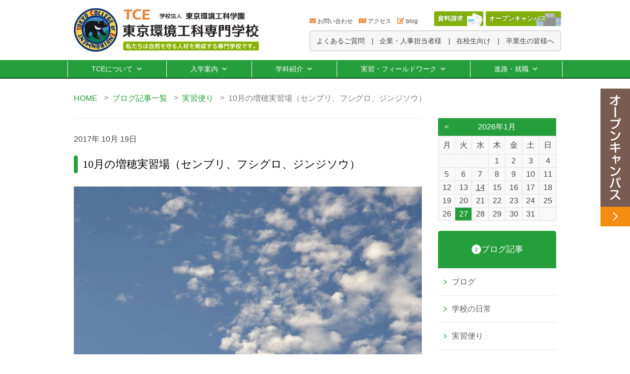

--- FILE ---
content_type: text/html; charset=UTF-8
request_url: https://tce.ac.jp/blogs/10%E6%9C%88%E3%81%AE%E5%A2%97%E7%A9%82%E5%AE%9F%E7%BF%92%E5%A0%B4%EF%BC%88%E3%82%BB%E3%83%B3%E3%83%96%E3%83%AA%E3%80%81%E3%83%95%E3%82%B7%E3%82%B0%E3%83%AD%E3%80%81%E3%82%B8%E3%83%B3%E3%82%B8%E3%82%BD/
body_size: 90296
content:
<!DOCTYPE html><html lang="ja"><head><meta charset="UTF-8"><meta http-equiv="Content-Language" content="ja"><meta name="google" content="notranslate"><meta name="viewport" content="width=device-width, initial-scale=1.0, maximum-scale=1.0, user-scalable=no"><meta name="format-detection" content="telephone=no"><meta name="google-site-verification" content="bmmrCuU_VZJaRyGxWhdWqiL4-wO-tq-q-uE0hUNDBdc" /><link href="https://use.fontawesome.com/releases/v5.6.1/css/all.css" rel="stylesheet"><title>10月の増穂実習場（センブリ、フシグロ、ジンジソウ） | TCE東京環境工科専門学校</title><meta name="description" content="今回の実習は雨続き。 久しぶりの青空だ。 センブリが咲いていると聞いた。 周りにも幾つかある。 きれいな花だ。 学生がフシグロを見つけてきた。 花の形をよく見てみた。なるほど。 学生達を迎えに行く途中で、ジンジソウを見つ […]" /><meta name="robots" content="max-image-preview:large" /><meta name="keywords" content="ブログ,実習便り" /><link rel="canonical" href="https://tce.ac.jp/blogs/10%e6%9c%88%e3%81%ae%e5%a2%97%e7%a9%82%e5%ae%9f%e7%bf%92%e5%a0%b4%ef%bc%88%e3%82%bb%e3%83%b3%e3%83%96%e3%83%aa%e3%80%81%e3%83%95%e3%82%b7%e3%82%b0%e3%83%ad%e3%80%81%e3%82%b8%e3%83%b3%e3%82%b8%e3%82%bd/" /><meta property="og:locale" content="ja_JP" /><meta property="og:site_name" content="TCE東京環境工科専門学校" /><meta property="og:type" content="article" /><meta property="og:title" content="10月の増穂実習場（センブリ、フシグロ、ジンジソウ） | TCE東京環境工科専門学校" /><meta property="og:description" content="今回の実習は雨続き。 久しぶりの青空だ。 センブリが咲いていると聞いた。 周りにも幾つかある。 きれいな花だ。 学生がフシグロを見つけてきた。 花の形をよく見てみた。なるほど。 学生達を迎えに行く途中で、ジンジソウを見つ […]" /><meta property="og:url" content="https://tce.ac.jp/blogs/10%e6%9c%88%e3%81%ae%e5%a2%97%e7%a9%82%e5%ae%9f%e7%bf%92%e5%a0%b4%ef%bc%88%e3%82%bb%e3%83%b3%e3%83%96%e3%83%aa%e3%80%81%e3%83%95%e3%82%b7%e3%82%b0%e3%83%ad%e3%80%81%e3%82%b8%e3%83%b3%e3%82%b8%e3%82%bd/" /><meta property="og:image" content="https://tce.ac.jp/wp-content/uploads/2017/10/f7a55ff1fa1bd615bcb0a66261c63e86.jpg" /><meta property="og:image:secure_url" content="https://tce.ac.jp/wp-content/uploads/2017/10/f7a55ff1fa1bd615bcb0a66261c63e86.jpg" /><meta property="og:image:width" content="1000" /><meta property="og:image:height" content="667" /><meta property="article:published_time" content="2017-10-19T01:37:49+00:00" /><meta property="article:modified_time" content="2017-10-19T01:37:49+00:00" /><meta property="article:publisher" content="https://www.facebook.com/tceeco/" /><meta name="twitter:card" content="summary" /><meta name="twitter:site" content="@tceeco" /><meta name="twitter:domain" content="tce.ac.jp" /><meta name="twitter:title" content="10月の増穂実習場（センブリ、フシグロ、ジンジソウ） | TCE東京環境工科専門学校" /><meta name="twitter:description" content="今回の実習は雨続き。 久しぶりの青空だ。 センブリが咲いていると聞いた。 周りにも幾つかある。 きれいな花だ。 学生がフシグロを見つけてきた。 花の形をよく見てみた。なるほど。 学生達を迎えに行く途中で、ジンジソウを見つ […]" /><meta name="twitter:creator" content="@tceeco" /><meta name="twitter:image" content="https://tce.ac.jp/wp-content/uploads/2017/10/f7a55ff1fa1bd615bcb0a66261c63e86.jpg" /> <script type="application/ld+json" class="aioseo-schema">{"@context":"https:\/\/schema.org","@graph":[{"@type":"WebSite","@id":"https:\/\/tce.ac.jp\/#website","url":"https:\/\/tce.ac.jp\/","name":"TCE\u6771\u4eac\u74b0\u5883\u5de5\u79d1\u5c02\u9580\u5b66\u6821","description":"\u6771\u4eac\u3068\u3044\u3046\u90fd\u5fc3\u3067\u81ea\u7136\u74b0\u5883\u3068\u91ce\u751f\u52d5\u7269\u4fdd\u8b77\u306b\u95a2\u308f\u308b\u77e5\u8b58\u30fb\u6280\u8853\u3092\u8eab\u306b\u3064\u3051\u308b\u5c02\u9580\u5b66\u6821\u3002\u81ea\u7136\u74b0\u5883\u4fdd\u8b77\u306e\u30b9\u30da\u30b7\u30e3\u30ea\u30b9\u30c8\u306b\u3088\u308b\u6307\u5c0e\u306b\u3088\u308a\u69d8\u3005\u306a\u5206\u91ce\u3067\u6d3b\u8e8d\u3067\u304d\u308b\u4eba\u6750\u3092\u80b2\u6210\u3057\u307e\u3059\u3002","inLanguage":"ja","publisher":{"@id":"https:\/\/tce.ac.jp\/#organization"}},{"@type":"Organization","@id":"https:\/\/tce.ac.jp\/#organization","name":"TCE\u6771\u4eac\u74b0\u5883\u5de5\u79d1\u5c02\u9580\u5b66\u6821","url":"https:\/\/tce.ac.jp\/","sameAs":["https:\/\/www.facebook.com\/tceeco\/","https:\/\/twitter.com\/tceeco"]},{"@type":"BreadcrumbList","@id":"https:\/\/tce.ac.jp\/blogs\/10%e6%9c%88%e3%81%ae%e5%a2%97%e7%a9%82%e5%ae%9f%e7%bf%92%e5%a0%b4%ef%bc%88%e3%82%bb%e3%83%b3%e3%83%96%e3%83%aa%e3%80%81%e3%83%95%e3%82%b7%e3%82%b0%e3%83%ad%e3%80%81%e3%82%b8%e3%83%b3%e3%82%b8%e3%82%bd\/#breadcrumblist","itemListElement":[{"@type":"ListItem","@id":"https:\/\/tce.ac.jp\/#listItem","position":1,"item":{"@type":"WebPage","@id":"https:\/\/tce.ac.jp\/","name":"\u30db\u30fc\u30e0","description":"\u6771\u4eac\u3068\u3044\u3046\u90fd\u5fc3\u3067\u81ea\u7136\u74b0\u5883\u3068\u91ce\u751f\u52d5\u7269\u4fdd\u8b77\u306b\u95a2\u308f\u308b\u77e5\u8b58\u30fb\u6280\u8853\u3092\u8eab\u306b\u3064\u3051\u308b\u5c02\u9580\u5b66\u6821\u3002\u81ea\u7136\u74b0\u5883\u4fdd\u8b77\u306e\u30b9\u30da\u30b7\u30e3\u30ea\u30b9\u30c8\u306b\u3088\u308b\u6307\u5c0e\u306b\u3088\u308a\u69d8\u3005\u306a\u5206\u91ce\u3067\u6d3b\u8e8d\u3067\u304d\u308b\u4eba\u6750\u3092\u80b2\u6210\u3057\u307e\u3059\u3002","url":"https:\/\/tce.ac.jp\/"},"nextItem":"https:\/\/tce.ac.jp\/blogs\/#listItem"},{"@type":"ListItem","@id":"https:\/\/tce.ac.jp\/blogs\/#listItem","position":2,"item":{"@type":"WebPage","@id":"https:\/\/tce.ac.jp\/blogs\/","name":"\u30d6\u30ed\u30b0","description":"\u4eca\u56de\u306e\u5b9f\u7fd2\u306f\u96e8\u7d9a\u304d\u3002 \u4e45\u3057\u3076\u308a\u306e\u9752\u7a7a\u3060\u3002 \u30bb\u30f3\u30d6\u30ea\u304c\u54b2\u3044\u3066\u3044\u308b\u3068\u805e\u3044\u305f\u3002 \u5468\u308a\u306b\u3082\u5e7e\u3064\u304b\u3042\u308b\u3002 \u304d\u308c\u3044\u306a\u82b1\u3060\u3002 \u5b66\u751f\u304c\u30d5\u30b7\u30b0\u30ed\u3092\u898b\u3064\u3051\u3066\u304d\u305f\u3002 \u82b1\u306e\u5f62\u3092\u3088\u304f\u898b\u3066\u307f\u305f\u3002\u306a\u308b\u307b\u3069\u3002 \u5b66\u751f\u9054\u3092\u8fce\u3048\u306b\u884c\u304f\u9014\u4e2d\u3067\u3001\u30b8\u30f3\u30b8\u30bd\u30a6\u3092\u898b\u3064 [\u2026]","url":"https:\/\/tce.ac.jp\/blogs\/"},"nextItem":"https:\/\/tce.ac.jp\/blogs\/10%e6%9c%88%e3%81%ae%e5%a2%97%e7%a9%82%e5%ae%9f%e7%bf%92%e5%a0%b4%ef%bc%88%e3%82%bb%e3%83%b3%e3%83%96%e3%83%aa%e3%80%81%e3%83%95%e3%82%b7%e3%82%b0%e3%83%ad%e3%80%81%e3%82%b8%e3%83%b3%e3%82%b8%e3%82%bd\/#listItem","previousItem":"https:\/\/tce.ac.jp\/#listItem"},{"@type":"ListItem","@id":"https:\/\/tce.ac.jp\/blogs\/10%e6%9c%88%e3%81%ae%e5%a2%97%e7%a9%82%e5%ae%9f%e7%bf%92%e5%a0%b4%ef%bc%88%e3%82%bb%e3%83%b3%e3%83%96%e3%83%aa%e3%80%81%e3%83%95%e3%82%b7%e3%82%b0%e3%83%ad%e3%80%81%e3%82%b8%e3%83%b3%e3%82%b8%e3%82%bd\/#listItem","position":3,"item":{"@type":"WebPage","@id":"https:\/\/tce.ac.jp\/blogs\/10%e6%9c%88%e3%81%ae%e5%a2%97%e7%a9%82%e5%ae%9f%e7%bf%92%e5%a0%b4%ef%bc%88%e3%82%bb%e3%83%b3%e3%83%96%e3%83%aa%e3%80%81%e3%83%95%e3%82%b7%e3%82%b0%e3%83%ad%e3%80%81%e3%82%b8%e3%83%b3%e3%82%b8%e3%82%bd\/","name":"10\u6708\u306e\u5897\u7a42\u5b9f\u7fd2\u5834\uff08\u30bb\u30f3\u30d6\u30ea\u3001\u30d5\u30b7\u30b0\u30ed\u3001\u30b8\u30f3\u30b8\u30bd\u30a6\uff09","description":"\u4eca\u56de\u306e\u5b9f\u7fd2\u306f\u96e8\u7d9a\u304d\u3002 \u4e45\u3057\u3076\u308a\u306e\u9752\u7a7a\u3060\u3002 \u30bb\u30f3\u30d6\u30ea\u304c\u54b2\u3044\u3066\u3044\u308b\u3068\u805e\u3044\u305f\u3002 \u5468\u308a\u306b\u3082\u5e7e\u3064\u304b\u3042\u308b\u3002 \u304d\u308c\u3044\u306a\u82b1\u3060\u3002 \u5b66\u751f\u304c\u30d5\u30b7\u30b0\u30ed\u3092\u898b\u3064\u3051\u3066\u304d\u305f\u3002 \u82b1\u306e\u5f62\u3092\u3088\u304f\u898b\u3066\u307f\u305f\u3002\u306a\u308b\u307b\u3069\u3002 \u5b66\u751f\u9054\u3092\u8fce\u3048\u306b\u884c\u304f\u9014\u4e2d\u3067\u3001\u30b8\u30f3\u30b8\u30bd\u30a6\u3092\u898b\u3064 [\u2026]","url":"https:\/\/tce.ac.jp\/blogs\/10%e6%9c%88%e3%81%ae%e5%a2%97%e7%a9%82%e5%ae%9f%e7%bf%92%e5%a0%b4%ef%bc%88%e3%82%bb%e3%83%b3%e3%83%96%e3%83%aa%e3%80%81%e3%83%95%e3%82%b7%e3%82%b0%e3%83%ad%e3%80%81%e3%82%b8%e3%83%b3%e3%82%b8%e3%82%bd\/"},"previousItem":"https:\/\/tce.ac.jp\/blogs\/#listItem"}]},{"@type":"Person","@id":"https:\/\/tce.ac.jp\/author\/tce_blog\/#author","url":"https:\/\/tce.ac.jp\/author\/tce_blog\/","name":"\u6771\u4eac\u74b0\u5883\u5de5\u79d1\u5c02\u9580\u5b66\u6821 \u6559\u8077\u54e1","image":{"@type":"ImageObject","@id":"https:\/\/tce.ac.jp\/blogs\/10%e6%9c%88%e3%81%ae%e5%a2%97%e7%a9%82%e5%ae%9f%e7%bf%92%e5%a0%b4%ef%bc%88%e3%82%bb%e3%83%b3%e3%83%96%e3%83%aa%e3%80%81%e3%83%95%e3%82%b7%e3%82%b0%e3%83%ad%e3%80%81%e3%82%b8%e3%83%b3%e3%82%b8%e3%82%bd\/#authorImage","url":"https:\/\/secure.gravatar.com\/avatar\/f6da114fc0a95fe649e2f8be59df4e68?s=96&d=mm&r=g","width":96,"height":96,"caption":"\u6771\u4eac\u74b0\u5883\u5de5\u79d1\u5c02\u9580\u5b66\u6821 \u6559\u8077\u54e1"},"sameAs":["https:\/\/www.facebook.com\/tceeco\/","https:\/\/twitter.com\/tceeco"]},{"@type":"WebPage","@id":"https:\/\/tce.ac.jp\/blogs\/10%e6%9c%88%e3%81%ae%e5%a2%97%e7%a9%82%e5%ae%9f%e7%bf%92%e5%a0%b4%ef%bc%88%e3%82%bb%e3%83%b3%e3%83%96%e3%83%aa%e3%80%81%e3%83%95%e3%82%b7%e3%82%b0%e3%83%ad%e3%80%81%e3%82%b8%e3%83%b3%e3%82%b8%e3%82%bd\/#webpage","url":"https:\/\/tce.ac.jp\/blogs\/10%e6%9c%88%e3%81%ae%e5%a2%97%e7%a9%82%e5%ae%9f%e7%bf%92%e5%a0%b4%ef%bc%88%e3%82%bb%e3%83%b3%e3%83%96%e3%83%aa%e3%80%81%e3%83%95%e3%82%b7%e3%82%b0%e3%83%ad%e3%80%81%e3%82%b8%e3%83%b3%e3%82%b8%e3%82%bd\/","name":"10\u6708\u306e\u5897\u7a42\u5b9f\u7fd2\u5834\uff08\u30bb\u30f3\u30d6\u30ea\u3001\u30d5\u30b7\u30b0\u30ed\u3001\u30b8\u30f3\u30b8\u30bd\u30a6\uff09 | TCE\u6771\u4eac\u74b0\u5883\u5de5\u79d1\u5c02\u9580\u5b66\u6821","description":"\u4eca\u56de\u306e\u5b9f\u7fd2\u306f\u96e8\u7d9a\u304d\u3002 \u4e45\u3057\u3076\u308a\u306e\u9752\u7a7a\u3060\u3002 \u30bb\u30f3\u30d6\u30ea\u304c\u54b2\u3044\u3066\u3044\u308b\u3068\u805e\u3044\u305f\u3002 \u5468\u308a\u306b\u3082\u5e7e\u3064\u304b\u3042\u308b\u3002 \u304d\u308c\u3044\u306a\u82b1\u3060\u3002 \u5b66\u751f\u304c\u30d5\u30b7\u30b0\u30ed\u3092\u898b\u3064\u3051\u3066\u304d\u305f\u3002 \u82b1\u306e\u5f62\u3092\u3088\u304f\u898b\u3066\u307f\u305f\u3002\u306a\u308b\u307b\u3069\u3002 \u5b66\u751f\u9054\u3092\u8fce\u3048\u306b\u884c\u304f\u9014\u4e2d\u3067\u3001\u30b8\u30f3\u30b8\u30bd\u30a6\u3092\u898b\u3064 [\u2026]","inLanguage":"ja","isPartOf":{"@id":"https:\/\/tce.ac.jp\/#website"},"breadcrumb":{"@id":"https:\/\/tce.ac.jp\/blogs\/10%e6%9c%88%e3%81%ae%e5%a2%97%e7%a9%82%e5%ae%9f%e7%bf%92%e5%a0%b4%ef%bc%88%e3%82%bb%e3%83%b3%e3%83%96%e3%83%aa%e3%80%81%e3%83%95%e3%82%b7%e3%82%b0%e3%83%ad%e3%80%81%e3%82%b8%e3%83%b3%e3%82%b8%e3%82%bd\/#breadcrumblist"},"author":"https:\/\/tce.ac.jp\/author\/tce_blog\/#author","creator":"https:\/\/tce.ac.jp\/author\/tce_blog\/#author","image":{"@type":"ImageObject","@id":"https:\/\/tce.ac.jp\/#mainImage","url":"https:\/\/tce.ac.jp\/wp-content\/uploads\/2017\/10\/f7a55ff1fa1bd615bcb0a66261c63e86.jpg","width":1000,"height":667},"primaryImageOfPage":{"@id":"https:\/\/tce.ac.jp\/blogs\/10%e6%9c%88%e3%81%ae%e5%a2%97%e7%a9%82%e5%ae%9f%e7%bf%92%e5%a0%b4%ef%bc%88%e3%82%bb%e3%83%b3%e3%83%96%e3%83%aa%e3%80%81%e3%83%95%e3%82%b7%e3%82%b0%e3%83%ad%e3%80%81%e3%82%b8%e3%83%b3%e3%82%b8%e3%82%bd\/#mainImage"},"datePublished":"2017-10-19T01:37:49+09:00","dateModified":"2017-10-19T01:37:49+09:00"},{"@type":"Article","@id":"https:\/\/tce.ac.jp\/blogs\/10%e6%9c%88%e3%81%ae%e5%a2%97%e7%a9%82%e5%ae%9f%e7%bf%92%e5%a0%b4%ef%bc%88%e3%82%bb%e3%83%b3%e3%83%96%e3%83%aa%e3%80%81%e3%83%95%e3%82%b7%e3%82%b0%e3%83%ad%e3%80%81%e3%82%b8%e3%83%b3%e3%82%b8%e3%82%bd\/#article","name":"10\u6708\u306e\u5897\u7a42\u5b9f\u7fd2\u5834\uff08\u30bb\u30f3\u30d6\u30ea\u3001\u30d5\u30b7\u30b0\u30ed\u3001\u30b8\u30f3\u30b8\u30bd\u30a6\uff09 | TCE\u6771\u4eac\u74b0\u5883\u5de5\u79d1\u5c02\u9580\u5b66\u6821","description":"\u4eca\u56de\u306e\u5b9f\u7fd2\u306f\u96e8\u7d9a\u304d\u3002 \u4e45\u3057\u3076\u308a\u306e\u9752\u7a7a\u3060\u3002 \u30bb\u30f3\u30d6\u30ea\u304c\u54b2\u3044\u3066\u3044\u308b\u3068\u805e\u3044\u305f\u3002 \u5468\u308a\u306b\u3082\u5e7e\u3064\u304b\u3042\u308b\u3002 \u304d\u308c\u3044\u306a\u82b1\u3060\u3002 \u5b66\u751f\u304c\u30d5\u30b7\u30b0\u30ed\u3092\u898b\u3064\u3051\u3066\u304d\u305f\u3002 \u82b1\u306e\u5f62\u3092\u3088\u304f\u898b\u3066\u307f\u305f\u3002\u306a\u308b\u307b\u3069\u3002 \u5b66\u751f\u9054\u3092\u8fce\u3048\u306b\u884c\u304f\u9014\u4e2d\u3067\u3001\u30b8\u30f3\u30b8\u30bd\u30a6\u3092\u898b\u3064 [\u2026]","inLanguage":"ja","headline":"10\u6708\u306e\u5897\u7a42\u5b9f\u7fd2\u5834\uff08\u30bb\u30f3\u30d6\u30ea\u3001\u30d5\u30b7\u30b0\u30ed\u3001\u30b8\u30f3\u30b8\u30bd\u30a6\uff09","author":{"@id":"https:\/\/tce.ac.jp\/author\/tce_blog\/#author"},"publisher":{"@id":"https:\/\/tce.ac.jp\/#organization"},"datePublished":"2017-10-19T01:37:49+09:00","dateModified":"2017-10-19T01:37:49+09:00","articleSection":"\u30d6\u30ed\u30b0, \u5b9f\u7fd2\u4fbf\u308a","mainEntityOfPage":{"@id":"https:\/\/tce.ac.jp\/blogs\/10%e6%9c%88%e3%81%ae%e5%a2%97%e7%a9%82%e5%ae%9f%e7%bf%92%e5%a0%b4%ef%bc%88%e3%82%bb%e3%83%b3%e3%83%96%e3%83%aa%e3%80%81%e3%83%95%e3%82%b7%e3%82%b0%e3%83%ad%e3%80%81%e3%82%b8%e3%83%b3%e3%82%b8%e3%82%bd\/#webpage"},"isPartOf":{"@id":"https:\/\/tce.ac.jp\/blogs\/10%e6%9c%88%e3%81%ae%e5%a2%97%e7%a9%82%e5%ae%9f%e7%bf%92%e5%a0%b4%ef%bc%88%e3%82%bb%e3%83%b3%e3%83%96%e3%83%aa%e3%80%81%e3%83%95%e3%82%b7%e3%82%b0%e3%83%ad%e3%80%81%e3%82%b8%e3%83%b3%e3%82%b8%e3%82%bd\/#webpage"},"image":{"@type":"ImageObject","@id":"https:\/\/tce.ac.jp\/#articleImage","url":"https:\/\/tce.ac.jp\/wp-content\/uploads\/2017\/10\/f7a55ff1fa1bd615bcb0a66261c63e86.jpg","width":1000,"height":667}}]}</script> <link rel='dns-prefetch' href='//use.fontawesome.com' /><link rel='dns-prefetch' href='//s.w.org' /><link rel='stylesheet' id='wp-block-library-css'  href='https://tce.ac.jp/wp-includes/css/dist/block-library/style.min.css?ver=5.6.13' type='text/css' media='all' /><link rel='stylesheet' id='contact-form-7-css'  href='https://tce.ac.jp/wp-content/cache/autoptimize/autoptimize_single_a2e915fb21387a23a3578cb1b2b5a724.php?ver=5.3.2' type='text/css' media='all' /><link rel='stylesheet' id='contact-form-7-confirm-css'  href='https://tce.ac.jp/wp-content/cache/autoptimize/autoptimize_single_c605b424176e2b3541570e9ebd66830b.php?ver=5.1' type='text/css' media='all' /><link rel='stylesheet' id='megamenu-css'  href='https://tce.ac.jp/wp-content/cache/autoptimize/autoptimize_single_cf96c98115366947e7c21a541c863bd9.php?ver=e02341' type='text/css' media='all' /><link rel='stylesheet' id='dashicons-css'  href='https://tce.ac.jp/wp-includes/css/dashicons.min.css?ver=5.6.13' type='text/css' media='all' /><link rel='stylesheet' id='slick-theme_style-css'  href='https://tce.ac.jp/wp-content/cache/autoptimize/autoptimize_single_f9faba678c4d6dcfdde69e5b11b37a2e.php?ver=5.6.13' type='text/css' media='all' /><link rel='stylesheet' id='slick_style-css'  href='https://tce.ac.jp/wp-content/cache/autoptimize/autoptimize_single_f38b2db10e01b1572732a3191d538707.php?ver=5.6.13' type='text/css' media='all' /><link rel='stylesheet' id='tab_switching_style-css'  href='https://tce.ac.jp/wp-content/cache/autoptimize/autoptimize_single_265e5f32f13ddfcb42bed066a76aaa28.php?ver=5.6.13' type='text/css' media='all' /><link rel='stylesheet' id='font-awesome-official-css'  href='https://use.fontawesome.com/releases/v5.15.2/css/all.css' type='text/css' media='all' integrity="sha384-vSIIfh2YWi9wW0r9iZe7RJPrKwp6bG+s9QZMoITbCckVJqGCCRhc+ccxNcdpHuYu" crossorigin="anonymous" /><style id='rocket-lazyload-inline-css' type='text/css'>.rll-youtube-player{position:relative;padding-bottom:56.23%;height:0;overflow:hidden;max-width:100%;}.rll-youtube-player:focus-within{outline: 2px solid currentColor;outline-offset: 5px;}.rll-youtube-player iframe{position:absolute;top:0;left:0;width:100%;height:100%;z-index:100;background:0 0}.rll-youtube-player img{bottom:0;display:block;left:0;margin:auto;max-width:100%;width:100%;position:absolute;right:0;top:0;border:none;height:auto;-webkit-transition:.4s all;-moz-transition:.4s all;transition:.4s all}.rll-youtube-player img:hover{-webkit-filter:brightness(75%)}.rll-youtube-player .play{height:100%;width:100%;left:0;top:0;position:absolute;background:url(https://tce.ac.jp/wp-content/plugins/rocket-lazy-load/assets/img/youtube.png) no-repeat center;background-color: transparent !important;cursor:pointer;border:none;}</style><link rel='stylesheet' id='font-awesome-official-v4shim-css'  href='https://use.fontawesome.com/releases/v5.15.2/css/v4-shims.css' type='text/css' media='all' integrity="sha384-1CjXmylX8++C7CVZORGA9EwcbYDfZV2D4Kl1pTm3hp2I/usHDafIrgBJNuRTDQ4f" crossorigin="anonymous" /><style id='font-awesome-official-v4shim-inline-css' type='text/css'>@font-face {
font-family: "FontAwesome";
src: url("https://use.fontawesome.com/releases/v5.15.2/webfonts/fa-brands-400.eot"),
		url("https://use.fontawesome.com/releases/v5.15.2/webfonts/fa-brands-400.eot?#iefix") format("embedded-opentype"),
		url("https://use.fontawesome.com/releases/v5.15.2/webfonts/fa-brands-400.woff2") format("woff2"),
		url("https://use.fontawesome.com/releases/v5.15.2/webfonts/fa-brands-400.woff") format("woff"),
		url("https://use.fontawesome.com/releases/v5.15.2/webfonts/fa-brands-400.ttf") format("truetype"),
		url("https://use.fontawesome.com/releases/v5.15.2/webfonts/fa-brands-400.svg#fontawesome") format("svg");
}

@font-face {
font-family: "FontAwesome";
src: url("https://use.fontawesome.com/releases/v5.15.2/webfonts/fa-solid-900.eot"),
		url("https://use.fontawesome.com/releases/v5.15.2/webfonts/fa-solid-900.eot?#iefix") format("embedded-opentype"),
		url("https://use.fontawesome.com/releases/v5.15.2/webfonts/fa-solid-900.woff2") format("woff2"),
		url("https://use.fontawesome.com/releases/v5.15.2/webfonts/fa-solid-900.woff") format("woff"),
		url("https://use.fontawesome.com/releases/v5.15.2/webfonts/fa-solid-900.ttf") format("truetype"),
		url("https://use.fontawesome.com/releases/v5.15.2/webfonts/fa-solid-900.svg#fontawesome") format("svg");
}

@font-face {
font-family: "FontAwesome";
src: url("https://use.fontawesome.com/releases/v5.15.2/webfonts/fa-regular-400.eot"),
		url("https://use.fontawesome.com/releases/v5.15.2/webfonts/fa-regular-400.eot?#iefix") format("embedded-opentype"),
		url("https://use.fontawesome.com/releases/v5.15.2/webfonts/fa-regular-400.woff2") format("woff2"),
		url("https://use.fontawesome.com/releases/v5.15.2/webfonts/fa-regular-400.woff") format("woff"),
		url("https://use.fontawesome.com/releases/v5.15.2/webfonts/fa-regular-400.ttf") format("truetype"),
		url("https://use.fontawesome.com/releases/v5.15.2/webfonts/fa-regular-400.svg#fontawesome") format("svg");
unicode-range: U+F004-F005,U+F007,U+F017,U+F022,U+F024,U+F02E,U+F03E,U+F044,U+F057-F059,U+F06E,U+F070,U+F075,U+F07B-F07C,U+F080,U+F086,U+F089,U+F094,U+F09D,U+F0A0,U+F0A4-F0A7,U+F0C5,U+F0C7-F0C8,U+F0E0,U+F0EB,U+F0F3,U+F0F8,U+F0FE,U+F111,U+F118-F11A,U+F11C,U+F133,U+F144,U+F146,U+F14A,U+F14D-F14E,U+F150-F152,U+F15B-F15C,U+F164-F165,U+F185-F186,U+F191-F192,U+F1AD,U+F1C1-F1C9,U+F1CD,U+F1D8,U+F1E3,U+F1EA,U+F1F6,U+F1F9,U+F20A,U+F247-F249,U+F24D,U+F254-F25B,U+F25D,U+F267,U+F271-F274,U+F279,U+F28B,U+F28D,U+F2B5-F2B6,U+F2B9,U+F2BB,U+F2BD,U+F2C1-F2C2,U+F2D0,U+F2D2,U+F2DC,U+F2ED,U+F328,U+F358-F35B,U+F3A5,U+F3D1,U+F410,U+F4AD;
}</style> <script type='text/javascript' defer='defer' src='https://tce.ac.jp/wp-includes/js/jquery/jquery.min.js?ver=3.5.1' id='jquery-core-js'></script> <script defer type='text/javascript' src='https://tce.ac.jp/wp-includes/js/jquery/jquery-migrate.min.js?ver=3.3.2' id='jquery-migrate-js'></script> <script defer type='text/javascript' src='https://tce.ac.jp/wp-content/themes/tce/js/slick/slick.min.js?ver=5.6.13' id='slick_js-js'></script> <script defer type='text/javascript' src='https://tce.ac.jp/wp-content/cache/autoptimize/autoptimize_single_0f2e1cdb1b7d5c4ea8f4dca480333f45.php?ver=5.6.13' id='slider_cource-js'></script> <script defer type='text/javascript' src='https://tce.ac.jp/wp-content/cache/autoptimize/autoptimize_single_9398daab18c493b569a0ba6b1b8cd3d1.php?ver=5.6.13' id='slider_top-js'></script> <script defer type='text/javascript' src='https://tce.ac.jp/wp-content/cache/autoptimize/autoptimize_single_be6d07dd6fe0db3e1c71bb6272e46628.php?ver=5.6.13' id='tab_switching_js-js'></script> <link rel="https://api.w.org/" href="https://tce.ac.jp/wp-json/" /><link rel="alternate" type="application/json" href="https://tce.ac.jp/wp-json/wp/v2/posts/7399" /><link rel="alternate" type="application/json+oembed" href="https://tce.ac.jp/wp-json/oembed/1.0/embed?url=https%3A%2F%2Ftce.ac.jp%2Fblogs%2F10%25e6%259c%2588%25e3%2581%25ae%25e5%25a2%2597%25e7%25a9%2582%25e5%25ae%259f%25e7%25bf%2592%25e5%25a0%25b4%25ef%25bc%2588%25e3%2582%25bb%25e3%2583%25b3%25e3%2583%2596%25e3%2583%25aa%25e3%2580%2581%25e3%2583%2595%25e3%2582%25b7%25e3%2582%25b0%25e3%2583%25ad%25e3%2580%2581%25e3%2582%25b8%25e3%2583%25b3%25e3%2582%25b8%25e3%2582%25bd%2F" /><link rel="alternate" type="text/xml+oembed" href="https://tce.ac.jp/wp-json/oembed/1.0/embed?url=https%3A%2F%2Ftce.ac.jp%2Fblogs%2F10%25e6%259c%2588%25e3%2581%25ae%25e5%25a2%2597%25e7%25a9%2582%25e5%25ae%259f%25e7%25bf%2592%25e5%25a0%25b4%25ef%25bc%2588%25e3%2582%25bb%25e3%2583%25b3%25e3%2583%2596%25e3%2583%25aa%25e3%2580%2581%25e3%2583%2595%25e3%2582%25b7%25e3%2582%25b0%25e3%2583%25ad%25e3%2580%2581%25e3%2582%25b8%25e3%2583%25b3%25e3%2582%25b8%25e3%2582%25bd%2F&#038;format=xml" /><link rel="icon" href="https://tce.ac.jp/wp-content/uploads/2021/01/cropped-faicon-32x32.png" sizes="32x32" /><link rel="icon" href="https://tce.ac.jp/wp-content/uploads/2021/01/cropped-faicon-192x192.png" sizes="192x192" /><link rel="apple-touch-icon" href="https://tce.ac.jp/wp-content/uploads/2021/01/cropped-faicon-180x180.png" /><meta name="msapplication-TileImage" content="https://tce.ac.jp/wp-content/uploads/2021/01/cropped-faicon-270x270.png" />  <script defer src="[data-uri]"></script> <style type="text/css">/** Mega Menu CSS: fs **/</style><noscript><style id="rocket-lazyload-nojs-css">.rll-youtube-player, [data-lazy-src]{display:none !important;}</style></noscript><link rel="stylesheet" href="https://tce.ac.jp/wp-content/cache/autoptimize/autoptimize_single_87394123ec6be9c37cb4fb116f73c1c9.php?v=1228"> <script type='text/javascript' src='//ajax.googleapis.com/ajax/libs/jquery/1.11.0/jquery.min.js?ver=4.2.2'></script> <script defer src="https://ajaxzip3.github.io/ajaxzip3.js" charset="UTF-8"></script> <script defer src="[data-uri]"></script> <script defer src="[data-uri]"></script> <script defer src="[data-uri]"></script> <link rel="preconnect" href="https://fonts.gstatic.com"><link href="https://fonts.googleapis.com/css2?family=Yusei+Magic&display=swap" rel="stylesheet"></head><body> <noscript><iframe src="https://www.googletagmanager.com/ns.html?id=GTM-MMNMQGPV"
height="0" width="0" style="display:none;visibility:hidden"></iframe></noscript><div id="fb-root"></div> <script defer src="[data-uri]"></script> <header class="c-header js-header"><div class="c-header__inner u-cf"> <a class="c-header__logo u-fl u-filter" href="/"><img class="u-fulimg" src="data:image/svg+xml,%3Csvg%20xmlns='http://www.w3.org/2000/svg'%20viewBox='0%200%20100%200'%3E%3C/svg%3E" height="auto" width="100%" alt="TCE 学校法人 東京環境工科学園 東京環境工科専門学校" data-lazy-src="//tce.ac.jp/wp-content/themes/tce/images/common/header_logo.jpg"><noscript><img class="u-fulimg" src="//tce.ac.jp/wp-content/themes/tce/images/common/header_logo.jpg" height="auto" width="100%" alt="TCE 学校法人 東京環境工科学園 東京環境工科専門学校"></noscript></a><div class="pc_header__sub_menu"><ul class="h_sub_menu_01"><li><i class="fas fa-envelope"></i><a href="/contact/">お問い合わせ</a></li><li><i class="fas fa-map"></i><a href="/access/">アクセス</a></li><li><i class="fas fa-edit"></i><a href="/blogs/">blog</a></li><li class="btn_request"><a href="https://r-shingaku.com/ce/form/1309/input">資料請求</a></li><li class="btn_opencampus"><a href="/opencampus/">オープンキャンパス</a></li></ul><ul class="h_sub_menu_02"><li><a href="/faq/">よくあるご質問</a></li><li><a href="/company/">企業・人事担当者様</a></li><li><a href="/for-current-students/">在校生向け</a></li><li><a href="/alumni/">卒業生の皆様へ</a></li></ul></div></div><div id="mega-menu-wrap-main-menu" class="mega-menu-wrap"><div class="mega-menu-toggle"><div class="mega-toggle-blocks-left"></div><div class="mega-toggle-blocks-center"></div><div class="mega-toggle-blocks-right"><div class='mega-toggle-block mega-menu-toggle-animated-block mega-toggle-block-0' id='mega-toggle-block-0'><button aria-label="Toggle Menu" class="mega-toggle-animated mega-toggle-animated-slider" type="button" aria-expanded="false"> <span class="mega-toggle-animated-box"> <span class="mega-toggle-animated-inner"></span> </span> </button></div></div></div><ul id="mega-menu-main-menu" class="mega-menu max-mega-menu mega-menu-horizontal mega-no-js" data-event="hover_intent" data-effect="fade" data-effect-speed="200" data-effect-mobile="disabled" data-effect-speed-mobile="0" data-panel-inner-width="900px" data-mobile-force-width="false" data-second-click="go" data-document-click="collapse" data-vertical-behaviour="standard" data-breakpoint="0" data-unbind="true" data-mobile-state="collapse_all" data-hover-intent-timeout="300" data-hover-intent-interval="100"><li class='mega-menu-item mega-menu-item-type-post_type mega-menu-item-object-page mega-menu-megamenu mega-menu-item-has-children mega-align-bottom-left mega-menu-megamenu mega-menu-item-14730' id='mega-menu-item-14730'><a class="mega-menu-link" href="https://tce.ac.jp/about/" aria-haspopup="true" aria-expanded="false" tabindex="0">TCEについて<span class="mega-indicator"></span></a><ul class="mega-sub-menu"><li class='mega-menu-item mega-menu-item-type-widget widget_text mega-menu-columns-5-of-5 mega-menu-item-text-2' id='mega-menu-item-text-2'><div class="textwidget"><p><a href="https://tce.ac.jp/about/"><i class="fas fa-chevron-circle-right"></i>TCEについて</a></p></div></li><li class='mega-menu-item mega-menu-item-type-widget widget_text mega-menu-columns-1-of-5 mega-menu-clear mega-menu-item-text-6' id='mega-menu-item-text-6'><div class="textwidget"><p><a href="https://tce.ac.jp/about/message/"><img class="alignnone wp-image-15625 size-full" src="data:image/svg+xml,%3Csvg%20xmlns='http://www.w3.org/2000/svg'%20viewBox='0%200%20100%20100'%3E%3C/svg%3E" alt="校長メッセージ" width="100" height="100" data-lazy-src="https://tce.ac.jp/wp-content/uploads/2021/02/about_thumb_01.jpg" /><noscript><img loading="lazy" class="alignnone wp-image-15625 size-full" src="https://tce.ac.jp/wp-content/uploads/2021/02/about_thumb_01.jpg" alt="校長メッセージ" width="100" height="100" /></noscript></a></p><p class="mega-block-title"><a href="https://tce.ac.jp/about/message/">&gt; 校長メッセージ</a></p></div></li><li class='mega-menu-item mega-menu-item-type-widget widget_text mega-menu-columns-1-of-5 mega-menu-item-text-7' id='mega-menu-item-text-7'><div class="textwidget"><p><a href="https://tce.ac.jp/about/voices/"><img class="alignnone wp-image-15612 size-full" src="data:image/svg+xml,%3Csvg%20xmlns='http://www.w3.org/2000/svg'%20viewBox='0%200%20100%20100'%3E%3C/svg%3E" alt="学生メッセージ" width="100" height="100" data-lazy-src="https://tce.ac.jp/wp-content/uploads/2021/03/about_thumb_02.png" /><noscript><img loading="lazy" class="alignnone wp-image-15612 size-full" src="https://tce.ac.jp/wp-content/uploads/2021/03/about_thumb_02.png" alt="学生メッセージ" width="100" height="100" /></noscript></a></p><p class="mega-block-title"><a href="https://tce.ac.jp/about/voices/">&gt; 学生メッセージ</a></p></div></li><li class='mega-menu-item mega-menu-item-type-widget widget_text mega-menu-columns-1-of-5 mega-menu-item-text-8' id='mega-menu-item-text-8'><div class="textwidget"><p><a href="https://tce.ac.jp/about/lecturer/"><img class="alignnone wp-image-15744 size-full" src="data:image/svg+xml,%3Csvg%20xmlns='http://www.w3.org/2000/svg'%20viewBox='0%200%20100%20100'%3E%3C/svg%3E" alt="講師紹介" width="100" height="100" data-lazy-src="https://tce.ac.jp/wp-content/uploads/2021/03/about_thumb_03.jpg" /><noscript><img loading="lazy" class="alignnone wp-image-15744 size-full" src="https://tce.ac.jp/wp-content/uploads/2021/03/about_thumb_03.jpg" alt="講師紹介" width="100" height="100" /></noscript></a></p><p class="mega-block-title"><a href="https://tce.ac.jp/about/lecturer/">&gt; 講師紹介</a></p></div></li><li class='mega-menu-item mega-menu-item-type-widget widget_text mega-menu-columns-1-of-5 mega-menu-item-text-9' id='mega-menu-item-text-9'><div class="textwidget"><p><a href="https://tce.ac.jp/about/summary/"><img class="alignnone wp-image-15614 size-full" src="data:image/svg+xml,%3Csvg%20xmlns='http://www.w3.org/2000/svg'%20viewBox='0%200%20100%20100'%3E%3C/svg%3E" alt="学校概要・沿革" width="100" height="100" data-lazy-src="https://tce.ac.jp/wp-content/uploads/2021/02/about_thumb_04.jpg" /><noscript><img loading="lazy" class="alignnone wp-image-15614 size-full" src="https://tce.ac.jp/wp-content/uploads/2021/02/about_thumb_04.jpg" alt="学校概要・沿革" width="100" height="100" /></noscript></a></p><p class="mega-block-title"><a href="https://tce.ac.jp/about/summary/">&gt; 学校概要・沿革</a></p></div></li><li class='mega-menu-item mega-menu-item-type-widget widget_text mega-menu-columns-1-of-5 mega-menu-item-text-10' id='mega-menu-item-text-10'><div class="textwidget"><p><a href="https://tce.ac.jp/about/senior01/"><img class="alignnone wp-image-15615 size-full" src="data:image/svg+xml,%3Csvg%20xmlns='http://www.w3.org/2000/svg'%20viewBox='0%200%20100%20100'%3E%3C/svg%3E" alt="活躍するシニア学生" width="100" height="100" data-lazy-src="https://tce.ac.jp/wp-content/uploads/2021/02/about_thumb_05.jpg" /><noscript><img loading="lazy" class="alignnone wp-image-15615 size-full" src="https://tce.ac.jp/wp-content/uploads/2021/02/about_thumb_05.jpg" alt="活躍するシニア学生" width="100" height="100" /></noscript></a></p><p class="mega-block-title"><a href="https://tce.ac.jp/about/senior01/">&gt; 活躍するシニア学生</a></p></div></li></ul></li><li class='mega-menu-item mega-menu-item-type-post_type mega-menu-item-object-page mega-menu-megamenu mega-menu-item-has-children mega-align-bottom-left mega-menu-megamenu mega-menu-item-14741' id='mega-menu-item-14741'><a class="mega-menu-link" href="https://tce.ac.jp/admission/" aria-haspopup="true" aria-expanded="false" tabindex="0">入学案内<span class="mega-indicator"></span></a><ul class="mega-sub-menu"><li class='mega-menu-item mega-menu-item-type-widget widget_text mega-menu-columns-6-of-6 mega-menu-item-text-25' id='mega-menu-item-text-25'><div class="textwidget"><p><a href="https://tce.ac.jp/admission/"><i class="fas fa-chevron-circle-right"></i>入学案内</a></p></div></li><li class='mega-menu-item mega-menu-item-type-widget widget_text mega-menu-columns-1-of-6 mega-menu-clear mega-menu-item-text-26' id='mega-menu-item-text-26'><div class="textwidget"><p><a href="https://tce.ac.jp/admission/guidelines/"><img class="alignnone wp-image-15616 size-full" src="data:image/svg+xml,%3Csvg%20xmlns='http://www.w3.org/2000/svg'%20viewBox='0%200%20100%20100'%3E%3C/svg%3E" alt="募集要項" width="100" height="100" data-lazy-src="https://tce.ac.jp/wp-content/uploads/2021/02/admission_thumb_01.jpg" /><noscript><img loading="lazy" class="alignnone wp-image-15616 size-full" src="https://tce.ac.jp/wp-content/uploads/2021/02/admission_thumb_01.jpg" alt="募集要項" width="100" height="100" /></noscript></a></p><p><a href="https://tce.ac.jp/admission/guidelines/">&gt; 募集要項</a></p></div></li><li class='mega-menu-item mega-menu-item-type-widget widget_text mega-menu-columns-1-of-6 mega-menu-item-text-27' id='mega-menu-item-text-27'><div class="textwidget"><p><a href="https://tce.ac.jp/admission/ao/"><img class="alignnone wp-image-15617 size-full" src="data:image/svg+xml,%3Csvg%20xmlns='http://www.w3.org/2000/svg'%20viewBox='0%200%20100%20100'%3E%3C/svg%3E" alt="AO入試" width="100" height="100" data-lazy-src="https://tce.ac.jp/wp-content/uploads/2021/02/admission_thumb_02.jpg" /><noscript><img loading="lazy" class="alignnone wp-image-15617 size-full" src="https://tce.ac.jp/wp-content/uploads/2021/02/admission_thumb_02.jpg" alt="AO入試" width="100" height="100" /></noscript></a></p><p><a href="https://tce.ac.jp/admission/ao/">&gt; 総合型選抜（AO入試）</a></p></div></li><li class='mega-menu-item mega-menu-item-type-widget widget_text mega-menu-columns-1-of-6 mega-menu-item-text-28' id='mega-menu-item-text-28'><div class="textwidget"><p><a href="https://tce.ac.jp/admission/examination/"><img class="alignnone wp-image-15618 size-full" src="data:image/svg+xml,%3Csvg%20xmlns='http://www.w3.org/2000/svg'%20viewBox='0%200%20100%20100'%3E%3C/svg%3E" alt="推薦・一般入試" width="100" height="100" data-lazy-src="https://tce.ac.jp/wp-content/uploads/2021/02/admission_thumb_03.jpg" /><noscript><img loading="lazy" class="alignnone wp-image-15618 size-full" src="https://tce.ac.jp/wp-content/uploads/2021/02/admission_thumb_03.jpg" alt="推薦・一般入試" width="100" height="100" /></noscript></a></p><p><a href="https://tce.ac.jp/admission/examination/">&gt; 推薦型・一般選抜</a></p></div></li><li class='mega-menu-item mega-menu-item-type-widget widget_text mega-menu-columns-1-of-6 mega-menu-item-text-29' id='mega-menu-item-text-29'><div class="textwidget"><p><a href="https://tce.ac.jp/admission/support/"><img class="alignnone wp-image-15619 size-full" src="data:image/svg+xml,%3Csvg%20xmlns='http://www.w3.org/2000/svg'%20viewBox='0%200%20100%20100'%3E%3C/svg%3E" alt="学費サポート" width="100" height="100" data-lazy-src="https://tce.ac.jp/wp-content/uploads/2021/02/admission_thumb_04.jpg" /><noscript><img loading="lazy" class="alignnone wp-image-15619 size-full" src="https://tce.ac.jp/wp-content/uploads/2021/02/admission_thumb_04.jpg" alt="学費サポート" width="100" height="100" /></noscript></a></p><p><a href="https://tce.ac.jp/admission/support/">&gt; 学費サポート</a></p></div></li><li class='mega-menu-item mega-menu-item-type-widget widget_text mega-menu-columns-1-of-6 mega-menu-item-text-30' id='mega-menu-item-text-30'><div class="textwidget"><p><a href="https://tce.ac.jp/admission/dormitory/"><img class="alignnone wp-image-15620 size-full" src="data:image/svg+xml,%3Csvg%20xmlns='http://www.w3.org/2000/svg'%20viewBox='0%200%20100%20100'%3E%3C/svg%3E" alt="学生寮について" width="100" height="100" data-lazy-src="https://tce.ac.jp/wp-content/uploads/2021/02/admission_thumb_05.jpg" /><noscript><img loading="lazy" class="alignnone wp-image-15620 size-full" src="https://tce.ac.jp/wp-content/uploads/2021/02/admission_thumb_05.jpg" alt="学生寮について" width="100" height="100" /></noscript></a></p><p><a href="https://tce.ac.jp/admission/dormitory/">&gt; 学生寮について</a></p></div></li><li class='mega-menu-item mega-menu-item-type-widget widget_text mega-menu-columns-1-of-6 mega-menu-item-text-31' id='mega-menu-item-text-31'><div class="textwidget"><p><a href="https://tce.ac.jp/opencampus/"><img class="alignnone wp-image-15635 size-full" src="data:image/svg+xml,%3Csvg%20xmlns='http://www.w3.org/2000/svg'%20viewBox='0%200%20100%20100'%3E%3C/svg%3E" alt="オープンキャンパス" width="100" height="100" data-lazy-src="https://tce.ac.jp/wp-content/uploads/2021/02/admission_thumb_06.jpg" /><noscript><img loading="lazy" class="alignnone wp-image-15635 size-full" src="https://tce.ac.jp/wp-content/uploads/2021/02/admission_thumb_06.jpg" alt="オープンキャンパス" width="100" height="100" /></noscript></a></p><p><a href="https://tce.ac.jp/opencampus/">&gt; オープンキャンパス</a></p></div></li></ul></li><li class='mega-menu-item mega-menu-item-type-post_type mega-menu-item-object-page mega-menu-megamenu mega-menu-item-has-children mega-align-bottom-left mega-menu-megamenu mega-menu-item-14732' id='mega-menu-item-14732'><a class="mega-menu-link" href="https://tce.ac.jp/courses/" aria-haspopup="true" aria-expanded="false" tabindex="0">学科紹介<span class="mega-indicator"></span></a><ul class="mega-sub-menu"><li class='mega-menu-item mega-menu-item-type-widget widget_text mega-menu-columns-2-of-2 mega-menu-item-text-16' id='mega-menu-item-text-16'><div class="textwidget"><p><a href="https://tce.ac.jp/courses/"><i class="fas fa-chevron-circle-right"></i>学科紹介</a></p></div></li><li class='mega-menu-item mega-menu-item-type-widget widget_text mega-menu-columns-1-of-2 mega-menu-clear mega-menu-item-text-38' id='mega-menu-item-text-38'><div class="textwidget"><div><p><a href="https://tce.ac.jp/courses/nature/"><img class="alignnone size-full wp-image-15311" src="data:image/svg+xml,%3Csvg%20xmlns='http://www.w3.org/2000/svg'%20viewBox='0%200%20100%20100'%3E%3C/svg%3E" alt="" width="100" height="100" data-lazy-src="https://tce.ac.jp/wp-content/uploads/2015/03/department_nature_thumb.jpg" /><noscript><img loading="lazy" class="alignnone size-full wp-image-15311" src="https://tce.ac.jp/wp-content/uploads/2015/03/department_nature_thumb.jpg" alt="" width="100" height="100" /></noscript></a></p></div><div><p><a class="mega-menu_courses_link" href="https://tce.ac.jp/courses/nature/">2年制 自然環境保全学科</a></p><ul class="megamenu_courses"><li><a href="https://tce.ac.jp/courses/nature/nature-consavation/"><i class="fas fa-angle-right"></i> 自然環境保全コース</a><ul><li><a class="waffle-rich-text-link" href="https://tce.ac.jp/courses/nature/nature-consavation/pickup" data-sheets-formula-bar-text-link="https://drive.google.com/file/d/1H_Dn5DVOgKiyPRHEHhuJQqMChzUkJATy/view?usp=sharing" data-sheets-formula-bar-text-style="font-size:15px;color:#0563c1;font-weight:normal;text-decoration:underline;font-family:'Arial';font-style:normal;text-decoration-skip-ink:none;"><i class="fas fa-angle-right"></i> 野外実習・PICK UP プログラム</a></li></ul></li><li><a href="https://tce.ac.jp/courses/nature/wildlife-management/"><i class="fas fa-angle-right"></i> 野生動物保護管理コース</a><ul><li><a class="waffle-rich-text-link" href="https://tce.ac.jp/courses/nature/wildlife-management/pickup/" data-sheets-formula-bar-text-link="https://drive.google.com/file/d/1H_Dn5DVOgKiyPRHEHhuJQqMChzUkJATy/view?usp=sharing" data-sheets-formula-bar-text-style="font-size:15px;color:#0563c1;font-weight:normal;text-decoration:underline;font-family:'Arial';font-style:normal;text-decoration-skip-ink:none;"><i class="fas fa-angle-right"></i> 野外実習・PICK UP プログラム</a></li></ul></li><li><a href="https://tce.ac.jp/courses/nature/work/"> <i class="fas fa-angle-right"></i> 目指す資格</a></li><li><a href="https://tce.ac.jp/courses/nature/curriculum/"> <i class="fas fa-angle-right"></i> カリキュラム一覧</a></li></ul></div></div></li><li class='mega-menu-item mega-menu-item-type-widget widget_text mega-menu-columns-1-of-2 mega-menu-item-text-39' id='mega-menu-item-text-39'><div class="textwidget"><div><p><a href="https://tce.ac.jp/courses/koumuin/"><img class="alignnone wp-image-15631 size-full" src="data:image/svg+xml,%3Csvg%20xmlns='http://www.w3.org/2000/svg'%20viewBox='0%200%20100%20100'%3E%3C/svg%3E" alt="環境・森林系公務員ゼミ" width="100" height="100" data-lazy-src="https://tce.ac.jp/wp-content/uploads/2021/02/courses_thumb_03.jpg" /><noscript><img loading="lazy" class="alignnone wp-image-15631 size-full" src="https://tce.ac.jp/wp-content/uploads/2021/02/courses_thumb_03.jpg" alt="環境・森林系公務員ゼミ" width="100" height="100" /></noscript></a><a class="mega-menu_courses_link" href="https://tce.ac.jp/courses/koumuin/">環境・森林系公務員ゼミ</a></p></div><div></div></div></li></ul></li><li class='mega-menu-item mega-menu-item-type-post_type mega-menu-item-object-page mega-menu-megamenu mega-menu-item-has-children mega-align-bottom-left mega-menu-megamenu mega-menu-item-14733' id='mega-menu-item-14733'><a class="mega-menu-link" href="https://tce.ac.jp/fieldwork/" aria-haspopup="true" aria-expanded="false" tabindex="0">実習・フィールドワーク<span class="mega-indicator"></span></a><ul class="mega-sub-menu"><li class='mega-menu-item mega-menu-item-type-widget widget_text mega-menu-columns-7-of-7 mega-menu-item-text-17' id='mega-menu-item-text-17'><div class="textwidget"><p><a href="https://tce.ac.jp/fieldwork/"><i class="fas fa-chevron-circle-right"></i>実習・フィールドワーク</a></p></div></li><li class='mega-menu-item mega-menu-item-type-widget widget_text mega-menu-columns-1-of-7 mega-menu-clear mega-menu-item-text-18' id='mega-menu-item-text-18'><div class="textwidget"><p><a href="https://tce.ac.jp/fieldwork/suburbs/"><img class="alignnone wp-image-16594 size-full" src="data:image/svg+xml,%3Csvg%20xmlns='http://www.w3.org/2000/svg'%20viewBox='0%200%20100%20100'%3E%3C/svg%3E" alt="都市近郊" width="100" height="100" data-lazy-src="https://tce.ac.jp/wp-content/uploads/2021/03/overseas_top_thumb_02.jpg" /><noscript><img loading="lazy" class="alignnone wp-image-16594 size-full" src="https://tce.ac.jp/wp-content/uploads/2021/03/overseas_top_thumb_02.jpg" alt="都市近郊" width="100" height="100" /></noscript></a></p><p><a href="https://tce.ac.jp/fieldwork/suburbs/">&gt; 都市近郊</a></p></div></li><li class='mega-menu-item mega-menu-item-type-widget widget_text mega-menu-columns-1-of-7 mega-menu-item-text-19' id='mega-menu-item-text-19'><div class="textwidget"><p><a href="https://tce.ac.jp/fieldwork/kurohime/"><img class="alignnone wp-image-16595 size-full" src="data:image/svg+xml,%3Csvg%20xmlns='http://www.w3.org/2000/svg'%20viewBox='0%200%20100%20100'%3E%3C/svg%3E" alt="長野県・黒姫" width="100" height="100" data-lazy-src="https://tce.ac.jp/wp-content/uploads/2021/03/overseas_top_thumb_03.jpg" /><noscript><img loading="lazy" class="alignnone wp-image-16595 size-full" src="https://tce.ac.jp/wp-content/uploads/2021/03/overseas_top_thumb_03.jpg" alt="長野県・黒姫" width="100" height="100" /></noscript></a></p><p><a href="https://tce.ac.jp/fieldwork/kurohime/">&gt; 長野県・黒姫</a></p></div></li><li class='mega-menu-item mega-menu-item-type-widget widget_text mega-menu-columns-1-of-7 mega-menu-item-text-20' id='mega-menu-item-text-20'><div class="textwidget"><p><a href="https://tce.ac.jp/fieldwork/masuho/"><img class="alignnone wp-image-16596 size-full" src="data:image/svg+xml,%3Csvg%20xmlns='http://www.w3.org/2000/svg'%20viewBox='0%200%20100%20100'%3E%3C/svg%3E" alt="山梨県・増穂" width="100" height="100" data-lazy-src="https://tce.ac.jp/wp-content/uploads/2021/03/overseas_top_thumb_04.jpg" /><noscript><img loading="lazy" class="alignnone wp-image-16596 size-full" src="https://tce.ac.jp/wp-content/uploads/2021/03/overseas_top_thumb_04.jpg" alt="山梨県・増穂" width="100" height="100" /></noscript></a></p><p><a href="https://tce.ac.jp/fieldwork/masuho/">&gt; 山梨県・増穂</a></p></div></li><li class='mega-menu-item mega-menu-item-type-widget widget_text mega-menu-columns-1-of-7 mega-menu-item-text-21' id='mega-menu-item-text-21'><div class="textwidget"><p><a href="https://tce.ac.jp/fieldwork/yakushima/"><img class="alignnone wp-image-16597 size-full" src="data:image/svg+xml,%3Csvg%20xmlns='http://www.w3.org/2000/svg'%20viewBox='0%200%20100%20100'%3E%3C/svg%3E" alt="鹿児島県・屋久島" width="100" height="100" data-lazy-src="https://tce.ac.jp/wp-content/uploads/2021/03/overseas_top_thumb_05.jpg" /><noscript><img loading="lazy" class="alignnone wp-image-16597 size-full" src="https://tce.ac.jp/wp-content/uploads/2021/03/overseas_top_thumb_05.jpg" alt="鹿児島県・屋久島" width="100" height="100" /></noscript></a></p><p><a href="https://tce.ac.jp/fieldwork/yakushima/">&gt; 鹿児島県・屋久島</a></p></div></li><li class='mega-menu-item mega-menu-item-type-widget widget_text mega-menu-columns-1-of-7 mega-menu-item-text-22' id='mega-menu-item-text-22'><div class="textwidget"><p><a href="https://tce.ac.jp/fieldwork/indonesia/"><img class="alignnone wp-image-16598 size-full" src="data:image/svg+xml,%3Csvg%20xmlns='http://www.w3.org/2000/svg'%20viewBox='0%200%20100%20100'%3E%3C/svg%3E" alt="インドネシア" width="100" height="100" data-lazy-src="https://tce.ac.jp/wp-content/uploads/2021/03/overseas_top_thumb_06.jpg" /><noscript><img loading="lazy" class="alignnone wp-image-16598 size-full" src="https://tce.ac.jp/wp-content/uploads/2021/03/overseas_top_thumb_06.jpg" alt="インドネシア" width="100" height="100" /></noscript></a></p><p><a href="https://tce.ac.jp/fieldwork/indonesia/">&gt; インドネシア</a></p></div></li><li class='mega-menu-item mega-menu-item-type-widget widget_text mega-menu-columns-1-of-7 mega-menu-item-text-23' id='mega-menu-item-text-23'><div class="textwidget"><p><a href="https://tce.ac.jp/fieldwork/argentina/"><img class="alignnone wp-image-16599 size-full" src="data:image/svg+xml,%3Csvg%20xmlns='http://www.w3.org/2000/svg'%20viewBox='0%200%20100%20100'%3E%3C/svg%3E" alt="アルゼンチン" width="100" height="100" data-lazy-src="https://tce.ac.jp/wp-content/uploads/2021/03/overseas_top_thumb_08.jpg" /><noscript><img loading="lazy" class="alignnone wp-image-16599 size-full" src="https://tce.ac.jp/wp-content/uploads/2021/03/overseas_top_thumb_08.jpg" alt="アルゼンチン" width="100" height="100" /></noscript></a></p><p><a href="https://tce.ac.jp/fieldwork/argentina/">&gt; アルゼンチン</a></p></div></li><li class='mega-menu-item mega-menu-item-type-widget widget_text mega-menu-columns-1-of-7 mega-menu-item-text-24' id='mega-menu-item-text-24'><div class="textwidget"><p><a href="https://tce.ac.jp/fieldwork/africa/"><img class="alignnone wp-image-16593 size-full" src="data:image/svg+xml,%3Csvg%20xmlns='http://www.w3.org/2000/svg'%20viewBox='0%200%20100%20100'%3E%3C/svg%3E" alt="アフリカ" width="100" height="100" data-lazy-src="https://tce.ac.jp/wp-content/uploads/2021/03/overseas_top_thumb_09.jpg" /><noscript><img loading="lazy" class="alignnone wp-image-16593 size-full" src="https://tce.ac.jp/wp-content/uploads/2021/03/overseas_top_thumb_09.jpg" alt="アフリカ" width="100" height="100" /></noscript></a></p><p><a href="https://tce.ac.jp/fieldwork/africa/">&gt; アフリカ</a></p></div></li></ul></li><li class='mega-menu-item mega-menu-item-type-post_type mega-menu-item-object-page mega-menu-megamenu mega-menu-item-has-children mega-align-bottom-right mega-menu-megamenu mega-menu-item-14734' id='mega-menu-item-14734'><a class="mega-menu-link" href="https://tce.ac.jp/career/" aria-haspopup="true" aria-expanded="false" tabindex="0">進路・就職<span class="mega-indicator"></span></a><ul class="mega-sub-menu"><li class='mega-menu-item mega-menu-item-type-widget widget_text mega-menu-columns-5-of-5 mega-menu-item-text-32' id='mega-menu-item-text-32'><div class="textwidget"><p><a href="https://tce.ac.jp/career/"><i class="fas fa-chevron-circle-right"></i>進路・就職</a></p></div></li><li class='mega-menu-item mega-menu-item-type-widget widget_text mega-menu-columns-1-of-5 mega-menu-clear mega-menu-item-text-33' id='mega-menu-item-text-33'><div class="textwidget"><p><a href="https://tce.ac.jp/career/job/"><img class="alignnone wp-image-15621 size-full" src="data:image/svg+xml,%3Csvg%20xmlns='http://www.w3.org/2000/svg'%20viewBox='0%200%20100%20100'%3E%3C/svg%3E" alt="職種・就職" width="100" height="100" data-lazy-src="https://tce.ac.jp/wp-content/uploads/2021/02/career_thumb_01.jpg" /><noscript><img loading="lazy" class="alignnone wp-image-15621 size-full" src="https://tce.ac.jp/wp-content/uploads/2021/02/career_thumb_01.jpg" alt="職種・就職" width="100" height="100" /></noscript></a></p><p><a href="https://tce.ac.jp/career/job/">&gt; 職種・就職</a></p></div></li><li class='mega-menu-item mega-menu-item-type-widget widget_text mega-menu-columns-1-of-5 mega-menu-item-text-34' id='mega-menu-item-text-34'><div class="textwidget"><p><a href="https://tce.ac.jp/career/internship/"><img class="alignnone wp-image-15622 size-full" src="data:image/svg+xml,%3Csvg%20xmlns='http://www.w3.org/2000/svg'%20viewBox='0%200%20100%20100'%3E%3C/svg%3E" alt="インターシップ" width="100" height="100" data-lazy-src="https://tce.ac.jp/wp-content/uploads/2021/02/career_thumb_02.jpg" /><noscript><img loading="lazy" class="alignnone wp-image-15622 size-full" src="https://tce.ac.jp/wp-content/uploads/2021/02/career_thumb_02.jpg" alt="インターシップ" width="100" height="100" /></noscript></a></p><p><a href="https://tce.ac.jp/career/internship/">&gt; インターンシップ</a></p></div></li><li class='mega-menu-item mega-menu-item-type-widget widget_text mega-menu-columns-1-of-5 mega-menu-item-text-35' id='mega-menu-item-text-35'><div class="textwidget"><p><a href="https://tce.ac.jp/courses/nature/work/"><img class="alignnone wp-image-15623 size-full" src="data:image/svg+xml,%3Csvg%20xmlns='http://www.w3.org/2000/svg'%20viewBox='0%200%20100%20100'%3E%3C/svg%3E" alt="資格習得" width="100" height="100" data-lazy-src="https://tce.ac.jp/wp-content/uploads/2021/02/career_thumb_03.jpg" /><noscript><img loading="lazy" class="alignnone wp-image-15623 size-full" src="https://tce.ac.jp/wp-content/uploads/2021/02/career_thumb_03.jpg" alt="資格習得" width="100" height="100" /></noscript></a></p><p><a href="https://tce.ac.jp/courses/nature/work/">&gt; 資格取得</a></p></div></li><li class='mega-menu-item mega-menu-item-type-widget widget_text mega-menu-columns-1-of-5 mega-menu-item-text-36' id='mega-menu-item-text-36'><div class="textwidget"><p><a href="https://tce.ac.jp/career/hennyu/"><img class="alignnone wp-image-15624 size-full" src="data:image/svg+xml,%3Csvg%20xmlns='http://www.w3.org/2000/svg'%20viewBox='0%200%20100%20100'%3E%3C/svg%3E" alt="大学への編入" width="100" height="100" data-lazy-src="https://tce.ac.jp/wp-content/uploads/2021/02/career_thumb_04.jpg" /><noscript><img loading="lazy" class="alignnone wp-image-15624 size-full" src="https://tce.ac.jp/wp-content/uploads/2021/02/career_thumb_04.jpg" alt="大学への編入" width="100" height="100" /></noscript></a></p><p><a href="https://tce.ac.jp/career/hennyu/">&gt; 大学への編入</a></p></div></li><li class='mega-menu-item mega-menu-item-type-widget widget_text mega-menu-columns-1-of-5 mega-menu-item-text-37' id='mega-menu-item-text-37'><div class="textwidget"><p><a href="https://tce.ac.jp/career/ob-og/"><img class="alignnone wp-image-17279 size-full" src="data:image/svg+xml,%3Csvg%20xmlns='http://www.w3.org/2000/svg'%20viewBox='0%200%20100%20100'%3E%3C/svg%3E" alt="活躍する卒業生" width="100" height="100" data-lazy-src="https://tce.ac.jp/wp-content/uploads/2021/04/career_thumb_05.jpg" /><noscript><img loading="lazy" class="alignnone wp-image-17279 size-full" src="https://tce.ac.jp/wp-content/uploads/2021/04/career_thumb_05.jpg" alt="活躍する卒業生" width="100" height="100" /></noscript></a></p><p><a href="https://tce.ac.jp/career/ob-og/">&gt; 活躍する卒業生</a></p></div></li></ul></li></ul></div></header><div class="c-sidebanner js-side-banner"><div><img src="data:image/svg+xml,%3Csvg%20xmlns='http://www.w3.org/2000/svg'%20viewBox='0%200%2060%20280'%3E%3C/svg%3E" height="280" width="60" alt="オープンキャンパス" data-lazy-src="//tce.ac.jp/wp-content/themes/tce/images/common/banner_off.gif"><noscript><img src="//tce.ac.jp/wp-content/themes/tce/images/common/banner_off.gif" height="280" width="60" alt="オープンキャンパス"></noscript></div> <a class="c-sidebanner__main" href="/opencampus/"><img src="data:image/svg+xml,%3Csvg%20xmlns='http://www.w3.org/2000/svg'%20viewBox='0%200%20239%20280'%3E%3C/svg%3E" height="280" width="239" alt="オープンキャンパス お申し込みはこちら" data-lazy-src="//tce.ac.jp/wp-content/themes/tce/images/common/banner_on.jpg"><noscript><img src="//tce.ac.jp/wp-content/themes/tce/images/common/banner_on.jpg" height="280" width="239" alt="オープンキャンパス お申し込みはこちら"></noscript></a></div><div class="js-banner-start"></div><div class="c-breadcrumb"><ul class="c-breadcrumb__list u-cf"><li><a class="c-breadcrumb__link u-filter" href="/">HOME</a></li><li><a class="c-breadcrumb__link u-filter" href="/blogs/">ブログ記事一覧</a></li><li><a class="c-breadcrumb__link u-filter" href="https://tce.ac.jp/category/%e5%ae%9f%e7%bf%92%e4%be%bf%e3%82%8a/">実習便り</a></li><li>10月の増穂実習場（センブリ、フシグロ、ジンジソウ）</li></ul></div><div class="c-container"><div class="t-detail__wrapper"><div class="t-detail__contents"><div class="t-blog__detail u-mb40-30"><p class="t-blog__detail__info"> 2017年 10月 19日</p><p class="c-subhead u-mb27-20">10月の増穂実習場（センブリ、フシグロ、ジンジソウ）</p><div class="u-mb20"><img class="u-fulimg" src="data:image/svg+xml,%3Csvg%20xmlns='http://www.w3.org/2000/svg'%20viewBox='0%200%20100%200'%3E%3C/svg%3E" width="100%" height="auto" alt="" data-lazy-src="https://tce.ac.jp/wp-content/uploads/2017/10/f7a55ff1fa1bd615bcb0a66261c63e86.jpg"><noscript><img class="u-fulimg" src="https://tce.ac.jp/wp-content/uploads/2017/10/f7a55ff1fa1bd615bcb0a66261c63e86.jpg" width="100%" height="auto" alt=""></noscript></div><div class="t-blog__detail__contents"><p>今回の実習は雨続き。<br /> 久しぶりの青空だ。</p><p><a href="https://tce.ac.jp/wp-content/uploads/2017/10/baf5f08c91ea7432f296189abc55d3c4.jpg"><img src="data:image/svg+xml,%3Csvg%20xmlns='http://www.w3.org/2000/svg'%20viewBox='0%200%201000%20667'%3E%3C/svg%3E" alt="01センブリ" width="1000" height="667" class="alignleft size-full wp-image-7401" data-lazy-srcset="https://tce.ac.jp/wp-content/uploads/2017/10/baf5f08c91ea7432f296189abc55d3c4.jpg 1000w, https://tce.ac.jp/wp-content/uploads/2017/10/baf5f08c91ea7432f296189abc55d3c4-300x200.jpg 300w" data-lazy-sizes="(max-width: 1000px) 100vw, 1000px" data-lazy-src="https://tce.ac.jp/wp-content/uploads/2017/10/baf5f08c91ea7432f296189abc55d3c4.jpg" /><noscript><img loading="lazy" src="https://tce.ac.jp/wp-content/uploads/2017/10/baf5f08c91ea7432f296189abc55d3c4.jpg" alt="01センブリ" width="1000" height="667" class="alignleft size-full wp-image-7401" srcset="https://tce.ac.jp/wp-content/uploads/2017/10/baf5f08c91ea7432f296189abc55d3c4.jpg 1000w, https://tce.ac.jp/wp-content/uploads/2017/10/baf5f08c91ea7432f296189abc55d3c4-300x200.jpg 300w" sizes="(max-width: 1000px) 100vw, 1000px" /></noscript></a></p><p>センブリが咲いていると聞いた。<br /> 周りにも幾つかある。</p><p><a href="https://tce.ac.jp/wp-content/uploads/2017/10/2cdf1d80156e2d66d2206245e4c19d48.jpg"><img src="data:image/svg+xml,%3Csvg%20xmlns='http://www.w3.org/2000/svg'%20viewBox='0%200%201000%20667'%3E%3C/svg%3E" alt="02センブリ" width="1000" height="667" class="alignleft size-full wp-image-7402" data-lazy-srcset="https://tce.ac.jp/wp-content/uploads/2017/10/2cdf1d80156e2d66d2206245e4c19d48.jpg 1000w, https://tce.ac.jp/wp-content/uploads/2017/10/2cdf1d80156e2d66d2206245e4c19d48-300x200.jpg 300w" data-lazy-sizes="(max-width: 1000px) 100vw, 1000px" data-lazy-src="https://tce.ac.jp/wp-content/uploads/2017/10/2cdf1d80156e2d66d2206245e4c19d48.jpg" /><noscript><img loading="lazy" src="https://tce.ac.jp/wp-content/uploads/2017/10/2cdf1d80156e2d66d2206245e4c19d48.jpg" alt="02センブリ" width="1000" height="667" class="alignleft size-full wp-image-7402" srcset="https://tce.ac.jp/wp-content/uploads/2017/10/2cdf1d80156e2d66d2206245e4c19d48.jpg 1000w, https://tce.ac.jp/wp-content/uploads/2017/10/2cdf1d80156e2d66d2206245e4c19d48-300x200.jpg 300w" sizes="(max-width: 1000px) 100vw, 1000px" /></noscript></a></p><p><a href="https://tce.ac.jp/wp-content/uploads/2017/10/575699c0ac7ffa193eb946a40f1bfeed.jpg"><img src="data:image/svg+xml,%3Csvg%20xmlns='http://www.w3.org/2000/svg'%20viewBox='0%200%201000%20667'%3E%3C/svg%3E" alt="03センブリ" width="1000" height="667" class="alignleft size-full wp-image-7403" data-lazy-srcset="https://tce.ac.jp/wp-content/uploads/2017/10/575699c0ac7ffa193eb946a40f1bfeed.jpg 1000w, https://tce.ac.jp/wp-content/uploads/2017/10/575699c0ac7ffa193eb946a40f1bfeed-300x200.jpg 300w" data-lazy-sizes="(max-width: 1000px) 100vw, 1000px" data-lazy-src="https://tce.ac.jp/wp-content/uploads/2017/10/575699c0ac7ffa193eb946a40f1bfeed.jpg" /><noscript><img loading="lazy" src="https://tce.ac.jp/wp-content/uploads/2017/10/575699c0ac7ffa193eb946a40f1bfeed.jpg" alt="03センブリ" width="1000" height="667" class="alignleft size-full wp-image-7403" srcset="https://tce.ac.jp/wp-content/uploads/2017/10/575699c0ac7ffa193eb946a40f1bfeed.jpg 1000w, https://tce.ac.jp/wp-content/uploads/2017/10/575699c0ac7ffa193eb946a40f1bfeed-300x200.jpg 300w" sizes="(max-width: 1000px) 100vw, 1000px" /></noscript></a></p><p>きれいな花だ。</p><p><a href="https://tce.ac.jp/wp-content/uploads/2017/10/01eae1b45578e6b54256fee9c3ae1b6f.jpg"><img src="data:image/svg+xml,%3Csvg%20xmlns='http://www.w3.org/2000/svg'%20viewBox='0%200%201000%20667'%3E%3C/svg%3E" alt="04フシグロ" width="1000" height="667" class="alignleft size-full wp-image-7404" data-lazy-srcset="https://tce.ac.jp/wp-content/uploads/2017/10/01eae1b45578e6b54256fee9c3ae1b6f.jpg 1000w, https://tce.ac.jp/wp-content/uploads/2017/10/01eae1b45578e6b54256fee9c3ae1b6f-300x200.jpg 300w" data-lazy-sizes="(max-width: 1000px) 100vw, 1000px" data-lazy-src="https://tce.ac.jp/wp-content/uploads/2017/10/01eae1b45578e6b54256fee9c3ae1b6f.jpg" /><noscript><img loading="lazy" src="https://tce.ac.jp/wp-content/uploads/2017/10/01eae1b45578e6b54256fee9c3ae1b6f.jpg" alt="04フシグロ" width="1000" height="667" class="alignleft size-full wp-image-7404" srcset="https://tce.ac.jp/wp-content/uploads/2017/10/01eae1b45578e6b54256fee9c3ae1b6f.jpg 1000w, https://tce.ac.jp/wp-content/uploads/2017/10/01eae1b45578e6b54256fee9c3ae1b6f-300x200.jpg 300w" sizes="(max-width: 1000px) 100vw, 1000px" /></noscript></a></p><p>学生がフシグロを見つけてきた。<br /> 花の形をよく見てみた。なるほど。</p><p><a href="https://tce.ac.jp/wp-content/uploads/2017/10/c1d53025d25292fa5fdf46276fbe5153.jpg"><img src="data:image/svg+xml,%3Csvg%20xmlns='http://www.w3.org/2000/svg'%20viewBox='0%200%201000%20667'%3E%3C/svg%3E" alt="05ジンジソウ" width="1000" height="667" class="alignleft size-full wp-image-7405" data-lazy-srcset="https://tce.ac.jp/wp-content/uploads/2017/10/c1d53025d25292fa5fdf46276fbe5153.jpg 1000w, https://tce.ac.jp/wp-content/uploads/2017/10/c1d53025d25292fa5fdf46276fbe5153-300x200.jpg 300w" data-lazy-sizes="(max-width: 1000px) 100vw, 1000px" data-lazy-src="https://tce.ac.jp/wp-content/uploads/2017/10/c1d53025d25292fa5fdf46276fbe5153.jpg" /><noscript><img loading="lazy" src="https://tce.ac.jp/wp-content/uploads/2017/10/c1d53025d25292fa5fdf46276fbe5153.jpg" alt="05ジンジソウ" width="1000" height="667" class="alignleft size-full wp-image-7405" srcset="https://tce.ac.jp/wp-content/uploads/2017/10/c1d53025d25292fa5fdf46276fbe5153.jpg 1000w, https://tce.ac.jp/wp-content/uploads/2017/10/c1d53025d25292fa5fdf46276fbe5153-300x200.jpg 300w" sizes="(max-width: 1000px) 100vw, 1000px" /></noscript></a></p><p>学生達を迎えに行く途中で、ジンジソウを見つけた。</p><p><a href="https://tce.ac.jp/wp-content/uploads/2017/10/68f94809b20bdde3dcd12e49324e2405.jpg"><img src="data:image/svg+xml,%3Csvg%20xmlns='http://www.w3.org/2000/svg'%20viewBox='0%200%201000%20667'%3E%3C/svg%3E" alt="06ジンジソウ" width="1000" height="667" class="alignleft size-full wp-image-7406" data-lazy-srcset="https://tce.ac.jp/wp-content/uploads/2017/10/68f94809b20bdde3dcd12e49324e2405.jpg 1000w, https://tce.ac.jp/wp-content/uploads/2017/10/68f94809b20bdde3dcd12e49324e2405-300x200.jpg 300w" data-lazy-sizes="(max-width: 1000px) 100vw, 1000px" data-lazy-src="https://tce.ac.jp/wp-content/uploads/2017/10/68f94809b20bdde3dcd12e49324e2405.jpg" /><noscript><img loading="lazy" src="https://tce.ac.jp/wp-content/uploads/2017/10/68f94809b20bdde3dcd12e49324e2405.jpg" alt="06ジンジソウ" width="1000" height="667" class="alignleft size-full wp-image-7406" srcset="https://tce.ac.jp/wp-content/uploads/2017/10/68f94809b20bdde3dcd12e49324e2405.jpg 1000w, https://tce.ac.jp/wp-content/uploads/2017/10/68f94809b20bdde3dcd12e49324e2405-300x200.jpg 300w" sizes="(max-width: 1000px) 100vw, 1000px" /></noscript></a></p><p>素敵な出会い。<br /> 花を見ていたら、待ち合わせにちょっと遅れた。</p><p>（みず）</p></div></div><ul class="t-blog__detail__pager u-mb60-30"><li class="is-prev"><a class="t-blog__detail__pager__link u-filter" href="https://tce.ac.jp/blogs/%e3%83%8a%e3%83%9e%e3%82%ba%e5%ae%9f%e7%bf%922017/" rel="prev">< 前の記事</a></li><li> <a href="/blogs/" class="t-blog__detail__pager__link u-filter">一覧に戻る</a></li><li class="is-next"><a class="t-blog__detail__pager__link u-filter" href="https://tce.ac.jp/blogs/20171119oc/" rel="next">次の記事 ></a></li></ul></div><div class="t-detail__sidebar"><table id="wp-calendar"><thead><tr><td id="prev"><a href="https://tce.ac.jp/2025/12/"><</a></td><td colspan="5">2026年1月</td><td id="next" class="pad">&nbsp;</td></tr><tr><th scope="col" title="月曜日">月</th><th scope="col" title="火曜日">火</th><th scope="col" title="水曜日">水</th><th scope="col" title="木曜日">木</th><th scope="col" title="金曜日">金</th><th scope="col" title="土曜日">土</th><th scope="col" title="日曜日">日</th></tr></thead><tbody><tr><td colspan="3" class="pad">&nbsp;</td><td>1</td><td>2</td><td>3</td><td>4</td></tr><tr><td>5</td><td>6</td><td>7</td><td>8</td><td>9</td><td>10</td><td>11</td></tr><tr><td>12</td><td>13</td><td><a href="https://tce.ac.jp/2026/01/14/" title="鴛鴦の銀杏羽">14</a></td><td>15</td><td>16</td><td>17</td><td>18</td></tr><tr><td>19</td><td>20</td><td>21</td><td>22</td><td>23</td><td>24</td><td>25</td></tr><tr><td>26</td><td id="today">27</td><td>28</td><td>29</td><td>30</td><td>31</td><td class="pad" colspan="1">&nbsp;</td></tr></tbody></table><a class="t-detail__sidebar__btn u-filter" href="/blogs/"> <i class="t-detail__sidebar__btn__icon"></i><p class="t-detail__sidebar__btn__txt">ブログ記事</p> </a><ul class="t-detail__sidebar__list js-sub-current"><li class="cat-item cat-item-2"><a href="https://tce.ac.jp/category/blogs/">ブログ</a></li><li class="cat-item cat-item-8"><a href="https://tce.ac.jp/category/%e5%ad%a6%e6%a0%a1%e3%81%ae%e6%97%a5%e5%b8%b8/">学校の日常</a></li><li class="cat-item cat-item-5"><a href="https://tce.ac.jp/category/%e5%ae%9f%e7%bf%92%e4%be%bf%e3%82%8a/">実習便り</a></li><li class="cat-item cat-item-4"><a href="https://tce.ac.jp/category/%e7%94%9f%e7%89%a9/">生物</a></li></ul></div></div></div><footer class="c-footer js-banner-end"><div class="c-footer__scrolltop"><div class="c-footer__scrolltop__inner u-cf"><p class="c-footer__scrolltop__btn u-filter js-scroll-top"> PAGE TOP <i class="c-footer__scrolltop__btn__icon c-ico-icons c-ico-icons--footer_arrow"></i></p></div></div><ul class="c-footer__menu u-cf js-footer-current"><li><a class="u-db u-filter" href="/">ホームページ</a></li><li><a class="u-db u-filter" href="/contact/">お問い合わせ</a></li><li><a class="u-db u-filter" href="/news/">新着情報</a></li><li><a class="u-db u-filter" href="/blogs/">ブログ</a></li><li><a class="u-db u-filter" href="/privacy/">プライバシーポリシー</a></li><li><a class="u-db u-filter" href="/link/">関連リンク</a></li><li><a class="u-db u-filter" href="/access/">アクセス</a></li><li><a class="u-db u-filter" href="/sitemap/">サイトマップ</a></li></ul><div class="c-footer__bottom"><div class="c-footer__bottom__inner u-cf"><ul class="c-footer__sns u-cf"><li> <a href="https://www.youtube.com/@TCEmovie" target="_blank"><img src="data:image/svg+xml,%3Csvg%20xmlns='http://www.w3.org/2000/svg'%20viewBox='0%200%200%2036'%3E%3C/svg%3E" height="36" alt="東京環境工科専門学校【公式】- TCEmovie" data-lazy-src="https://tce.ac.jp/wp-content/themes/tce/images/common/youtube_white.png"><noscript><img src="https://tce.ac.jp/wp-content/themes/tce/images/common/youtube_white.png" height="36" alt="東京環境工科専門学校【公式】- TCEmovie"></noscript></a></li><li> <a href="https://www.instagram.com/tceeco/" target="_blank"><img src="data:image/svg+xml,%3Csvg%20xmlns='http://www.w3.org/2000/svg'%20viewBox='0%200%200%2036'%3E%3C/svg%3E" height="36" alt="東京環境工科専門学校　公式Instagram" data-lazy-src="https://tce.ac.jp/wp-content/themes/tce/images/common/Instagram_icon.png"><noscript><img src="https://tce.ac.jp/wp-content/themes/tce/images/common/Instagram_icon.png" height="36" alt="東京環境工科専門学校　公式Instagram"></noscript></a></li><li> <a href="https://twitter.com/tceeco" target="_blank"><img src="data:image/svg+xml,%3Csvg%20xmlns='http://www.w3.org/2000/svg'%20viewBox='0%200%200%2036'%3E%3C/svg%3E" height="36" alt="東京環境工科専門学校　公式X（旧Twitter）" data-lazy-src="https://tce.ac.jp/wp-content/themes/tce/images/common/X_logo-black.png"><noscript><img src="https://tce.ac.jp/wp-content/themes/tce/images/common/X_logo-black.png" height="36" alt="東京環境工科専門学校　公式X（旧Twitter）"></noscript></a></li><li> <a href="https://www.facebook.com/tceeco" target="_blank"><img src="data:image/svg+xml,%3Csvg%20xmlns='http://www.w3.org/2000/svg'%20viewBox='0%200%200%2036'%3E%3C/svg%3E" height="36" alt="東京環境工科専門学校　公式Facebookページ" data-lazy-src="https://tce.ac.jp/wp-content/themes/tce/images/common/f_logo_RGB-Hex-Blue_512.png"><noscript><img src="https://tce.ac.jp/wp-content/themes/tce/images/common/f_logo_RGB-Hex-Blue_512.png" height="36" alt="東京環境工科専門学校　公式Facebookページ"></noscript></a></li><li> <a href="https://line.me/ti/p/%40tceeco"><img height="36" border="0" alt="友だち追加数" src="data:image/svg+xml,%3Csvg%20xmlns='http://www.w3.org/2000/svg'%20viewBox='0%200%200%2036'%3E%3C/svg%3E" data-lazy-src="//biz.line.naver.jp/line_business/img/btn/addfriends_ja.png"><noscript><img height="36" border="0" alt="友だち追加数" src="//biz.line.naver.jp/line_business/img/btn/addfriends_ja.png"></noscript></a></li></ul><div class="c-footer__bottom__info"> <a class="c-footer__bottom__logo u-filter" href="/"><img class="u-fulimg" src="data:image/svg+xml,%3Csvg%20xmlns='http://www.w3.org/2000/svg'%20viewBox='0%200%20100%200'%3E%3C/svg%3E" height="auto" width="100%" alt="TCE 学校法人 東京環境工科学園 東京環境工科専門学校" data-lazy-src="//tce.ac.jp/wp-content/themes/tce/images/common/footer_logo.gif"><noscript><img class="u-fulimg" src="//tce.ac.jp/wp-content/themes/tce/images/common/footer_logo.gif" height="auto" width="100%" alt="TCE 学校法人 東京環境工科学園 東京環境工科専門学校"></noscript></a><p class="c-footer__bottom__address">〒130-0022 東京都墨田区江東橋3-3-7</p><p class="c-footer__bottom__name">学校法人　東京環境工科学園　東京環境工科専門学校</p></div><p class="c-footer__bottom__copy">Copyright &copy; 2007-2026 <span class="is-bottom"><a href="/">Tokyo College of Environment</a> All rights reserved.</span></p></div></div></footer><nav class="bottom-sticky-nav"><ul><li class="btn_request"><a href="https://r-shingaku.com/ce/form/1309/input">資料請求</a></li><li class="btn_opencampus"><a href="/opencampus/">オープンキャンパス</a></li></ul><div class="bottom-menu"><p class="bottom-menu_01"><a href="/"><i class="fas fa-home"></i> ホーム</a></p><ul class="bottom-menu_02"><li class="bottom-menu_request"><a href="https://r-shingaku.com/ce/form/1309/input">資料請求</a></li><li class="bottom-menu_opencampus"><a href="/opencampus/">オープン<br>キャンパス</a></li></ul><ul class="bottom-menu_03"><li><a href="/about/">TCEについて</a><ul class="children"><li><a href="/about/message/">校長メッセージ</a></li><li><a href="/about/voices/">学生メッセージ</a></li><li><a href="/about/lecturer/">講師紹介</a></li><li><a href="/about/summary/">学校概要・沿革</a></li><li><a href="/about/senior01/">活躍するシニア学生</a></li></ul></li><li><a href="/admission/">入学案内</a><ul class="children"><li><a href="/admission/guidelines/">募集要項</a></li><li><a href="/admission/ao/">総合型選抜（AO入試）</a></li><li><a href="/admission/examination/">推薦型・一般選抜</a></li><li><a href="/admission/support/">学費サポート</a></li><li><a href="/admission/dormitory/">学生寮について</a></li></ul></li><li><a href="/courses/">学科紹介</a><ul class="children"><li><a href="/courses/nature/">2年制 自然環境保全学科</a><ul><li><a href="/courses/nature/nature-consavation/"><i class="fas fa-caret-right"></i>自然環境保全コース</a></li><li><a href="/courses/nature/wildlife-management/"><i class="fas fa-caret-right"></i>野生動物保護管理コース</a></li><li><a href="/courses/nature/work/"><i class="fas fa-caret-right"></i>目指す資格</a></li><li><a href="/courses/nature/curriculum/"><i class="fas fa-caret-right"></i>カリキュラム一覧</a></li></ul></li><li><a href="/courses/koumuin/">環境・森林系公務員ゼミ</a></li></ul></li><li><a href="/fieldwork/">実習・フィールドワーク</a><ul class="children"><li><a href="/fieldwork/suburbs/">都市近郊</a></li><li><a href="/fieldwork/kurohime/">長野県・黒姫</a></li><li><a href="/fieldwork/masuho/">山梨県・増穂</a></li><li><a href="/fieldwork/yakushima/">鹿児島県・屋久島</a></li><li><a href="/fieldwork/indonesia/">インドネシア</a></li><li><a href="/fieldwork/argentina/">アルゼンチン</a></li><li><a href="/fieldwork/africa/">アフリカ</a></li></ul></li><li><a href="/career/">進路・就職</a><ul class="children"><li><a href="/career/job/">職種・就職</a></li><li><a href="/career/internship/">インターンシップ</a></li><li><a href="/courses/nature/work/">資格取得</a></li><li><a href="/career/hennyu/">大学への編入</a></li><li><a href="/career/ob-og/">活躍する卒業生</a></li></ul></li></ul><ul class="bottom-menu_04"><li><a href="/access/"><i class="fas fa-map"></i>アクセス</a></li><li><a href="/contact/"><i class="fas fa-envelope"></i>お問い合わせ</a></li><li><a href="/faq/"><i class="fas fa-question-circle"></i>よくあるご質問</a></li></ul><ul class="bottom-menu_05"><li><a href="/for-current-students/">在校生向け</a></li><li><a href="/alumni/">卒業生の皆様へ</a></li><li><a href="/company/">企業・人事担当者様</a></li><li><a href="/news/">新着情報</a></li><li><a href="/blogs/">ブログ</a></li><li><a href="/photos/">PHOTO</a></li></ul><ul class="bottom-menu_07"><li> <a href="https://www.youtube.com/@TCEmovie" target="_blank"><img src="data:image/svg+xml,%3Csvg%20xmlns='http://www.w3.org/2000/svg'%20viewBox='0%200%200%2036'%3E%3C/svg%3E" height="36" alt="東京環境工科専門学校【公式】- TCEmovie" data-lazy-src="https://tce.ac.jp/wp-content/themes/tce/images/common/youtube_white.png"><noscript><img src="https://tce.ac.jp/wp-content/themes/tce/images/common/youtube_white.png" height="36" alt="東京環境工科専門学校【公式】- TCEmovie"></noscript></a></li><li> <a href="https://www.instagram.com/tceeco/" target="_blank"><img src="data:image/svg+xml,%3Csvg%20xmlns='http://www.w3.org/2000/svg'%20viewBox='0%200%200%2036'%3E%3C/svg%3E" height="36" alt="東京環境工科専門学校　公式Instagram" data-lazy-src="https://tce.ac.jp/wp-content/themes/tce/images/common/Instagram_icon.png"><noscript><img src="https://tce.ac.jp/wp-content/themes/tce/images/common/Instagram_icon.png" height="36" alt="東京環境工科専門学校　公式Instagram"></noscript></a></li><li> <a href="https://twitter.com/tceeco" target="_blank"><img src="data:image/svg+xml,%3Csvg%20xmlns='http://www.w3.org/2000/svg'%20viewBox='0%200%200%2036'%3E%3C/svg%3E" height="36" alt="東京環境工科専門学校　公式X（旧Twitter）" data-lazy-src="https://tce.ac.jp/wp-content/themes/tce/images/common/X_logo-black.png"><noscript><img src="https://tce.ac.jp/wp-content/themes/tce/images/common/X_logo-black.png" height="36" alt="東京環境工科専門学校　公式X（旧Twitter）"></noscript></a></li><li> <a href="https://www.facebook.com/tceeco" target="_blank"><img src="data:image/svg+xml,%3Csvg%20xmlns='http://www.w3.org/2000/svg'%20viewBox='0%200%200%2036'%3E%3C/svg%3E" height="36" alt="東京環境工科専門学校　公式Facebookページ" data-lazy-src="https://tce.ac.jp/wp-content/themes/tce/images/common/f_logo_RGB-Hex-Blue_512.png"><noscript><img src="https://tce.ac.jp/wp-content/themes/tce/images/common/f_logo_RGB-Hex-Blue_512.png" height="36" alt="東京環境工科専門学校　公式Facebookページ"></noscript></a></li><li> <a href="https://line.me/ti/p/%40tceeco"><img height="36" border="0" alt="友だち追加数" src="data:image/svg+xml,%3Csvg%20xmlns='http://www.w3.org/2000/svg'%20viewBox='0%200%200%2036'%3E%3C/svg%3E" data-lazy-src="//biz.line.naver.jp/line_business/img/btn/addfriends_ja.png"><noscript><img height="36" border="0" alt="友だち追加数" src="//biz.line.naver.jp/line_business/img/btn/addfriends_ja.png"></noscript></a></li></ul><ul class="bottom-menu_06"><li><a href="/privacy/">プライバシーポリシー</a></li><li><a href="/link/">関連リンク</a></li><li><a href="/sitemap/">サイトマップ</a></li></ul><div> <input type="button" class="btn1" value="× 閉じる"></div></div><div class="menu-btn"> <button type="button" id="js-buttonHamburger" class="c-button p-hamburger" aria-controls="global-nav" aria-expanded="false"> <span class="p-hamburger__line"> <span class="u-visuallyHidden">メニューを開閉する</span> </span> </button><p>menu</p></div></nav> <script defer type="text/javascript" src="https://tce.ac.jp/wp-content/cache/autoptimize/autoptimize_single_57b3f66664201b407a5dfb75f0bc7123.php?v=1228"></script> <script defer type="text/javascript" src="https://tce.ac.jp/wp-content/cache/autoptimize/autoptimize_single_6766f64fd16c92c841814066fb16af2c.php?v=1228"></script> <link rel="stylesheet" href="https://tce.ac.jp/wp-content/cache/autoptimize/autoptimize_single_50bb6c47c621b7493410c3ec9fb9fbb1.php?v=2.1.5" type="text/css" media="screen" /> <script defer type="text/javascript" src="https://tce.ac.jp/wp-content/cache/autoptimize/autoptimize_single_0ca8cd384931d74c4b6a9f592e987f69.php?v=2.1.5"></script> <link rel="stylesheet" href="https://tce.ac.jp/wp-content/cache/autoptimize/autoptimize_single_00c9c5cc288b0a472e78282edfabd188.php?v=1.0.5" type="text/css" media="screen" /> <script defer type="text/javascript" src="https://tce.ac.jp/wp-content/cache/autoptimize/autoptimize_single_d4b8636246b2ca73f7bbd85c4c8c3abe.php?v=1.0.5"></script> <script defer type="text/javascript" src="https://tce.ac.jp/wp-content/cache/autoptimize/autoptimize_single_a57ed852a2a6c1703e1b6364640823d9.php?v=1.0.6"></script> <script defer type="text/javascript" src="https://tce.ac.jp/wp-content/cache/autoptimize/autoptimize_single_96dc32fb9dfff1662a8164aecc2c4a83.php?v=1.0.7"></script> <script defer src="[data-uri]"></script> <script>(function(i,s,o,g,r,a,m){i['GoogleAnalyticsObject']=r;i[r]=i[r]||function(){
  (i[r].q=i[r].q||[]).push(arguments)},i[r].l=1*new Date();a=s.createElement(o),
  m=s.getElementsByTagName(o)[0];a.async=1;a.src=g;m.parentNode.insertBefore(a,m)
  })(window,document,'script','//www.google-analytics.com/analytics.js','ga');

  ga('create', 'UA-21921538-1', 'auto');
  ga('send', 'pageview');</script> <script defer src="[data-uri]"></script> <script type='text/javascript' src='//tce.ac.jp/wp-includes/js/admin-bar.min.js?ver=4.2.2'></script> <script defer type='text/javascript' src='//tce.ac.jp/wp-content/plugins/contact-form-7/includes/js/jquery.form.min.js?ver=3.51.0-2014.06.20'></script> <script defer src="[data-uri]"></script> <script defer type='text/javascript' src='https://tce.ac.jp/wp-content/cache/autoptimize/autoptimize_single_952e21f7fe575ec91017e15012f404d7.php?ver=5.0'></script> <script defer id="contact-form-7-js-extra" src="[data-uri]"></script> <script defer type='text/javascript' src='https://tce.ac.jp/wp-content/cache/autoptimize/autoptimize_single_f89263c0c2f24398a1df52eead69f5f8.php?ver=5.3.2' id='contact-form-7-js'></script> <script defer type='text/javascript' src='https://tce.ac.jp/wp-includes/js/jquery/jquery.form.min.js?ver=4.2.1' id='jquery-form-js'></script> <script defer type='text/javascript' src='https://tce.ac.jp/wp-content/cache/autoptimize/autoptimize_single_952e21f7fe575ec91017e15012f404d7.php?ver=5.1' id='contact-form-7-confirm-js'></script> <script defer type='text/javascript' src='https://tce.ac.jp/wp-includes/js/hoverIntent.min.js?ver=1.8.1' id='hoverIntent-js'></script> <script defer id="megamenu-js-extra" src="[data-uri]"></script> <script defer type='text/javascript' src='https://tce.ac.jp/wp-content/cache/autoptimize/autoptimize_single_45c7e1410ffc6df2a1396772fab6e8fb.php?ver=2.9.2' id='megamenu-js'></script> <script defer type='text/javascript' src='https://tce.ac.jp/wp-includes/js/wp-embed.min.js?ver=5.6.13' id='wp-embed-js'></script> <script defer src="[data-uri]"></script><script defer data-no-minify="1" src="https://tce.ac.jp/wp-content/plugins/rocket-lazy-load/assets/js/16.1/lazyload.min.js"></script><script defer src="[data-uri]"></script></body></html>

--- FILE ---
content_type: text/css
request_url: https://tce.ac.jp/wp-content/themes/tce/css/renew.css
body_size: 30552
content:
.content {
  margin: 0 auto 100px auto;
  text-align: center;
  font-size: 14px;
}

.content .wp-block-group__inner-container,
.content p,
.content h2,
.content h3,
.content h4,
.content .wp-block-table,
.content ul,
.content ol {
  box-sizing: border-box;
  max-width: 980px;
  margin: 0 0.8rem 25px 0.8rem;
  text-align: left;
}
.content .wp-block-group__inner-container,
.c-keyvisual h2,
.c-keyvisual h3,
.c-keyvisual h4,
.content .wp-block-table {
  clear: both;
  overflow: hidden;
}

/* パンくず */
ul.c-breadcrumb__list.u-cf {
    display: flex;
    overflow: auto;
}
.c-breadcrumb__list>li {
  float: none;
}
.c-breadcrumb li br {
  display: none;
}
.c-breadcrumb li div {
  display: inline;
}
.c-breadcrumb {
  white-space: nowrap;
  overflow: auto;
}

/*黄色の斜めストライプ背景*/
.striped_y {
  background-size: auto auto;
  background-color: rgba(255, 255, 255, 1);
  background-image: repeating-linear-gradient(135deg, transparent, transparent 3px, rgba(255, 255, 204, 1) 3px, rgba(255, 255, 204, 1) 8px );
}

/*----------------------------------------------------
レスポンシブ
-----------------------------------------------------*/

.content p {
  line-height: 1.6em;
  margin: 0 1rem 1rem 1rem;
}
.content ul {
  padding-left: 20px;
  list-style: inherit;
  list-style-type: disc;
  line-height: 1.6rem;
}
.content ol {
  padding-left: 20px;
  list-style: inherit;
  list-style-type: decimal;
  line-height: 1.6rem;
}
.content ul li,
.content ol li {
  list-style: inherit;
}

/*テーブル*/
.content .wp-block-table table {
  line-height: 1.6rem;
  font-size: 12px;
}
.content .wp-block-table table th,
.content .wp-block-table table td {
  padding: 8px;
  border: 1px solid #d1d1d1;
  vertical-align: middle;
}
.content .wp-block-table table th {
  background-color: #f6f6f6;
}

/*画像フロート*/
.wp-block-image.float_right {
	float: right;
	margin: 0 0.8rem 0.8rem 0.8rem;
	max-width: 50%;
}

/*緑色のボタン*/
.wp-block-buttons {
	margin: 0 0.8rem 1rem 0.8rem !important;
    max-width: 980px;
}
.wp-block-buttons .wp-block-button {
	margin-bottom: .5em;
	display: block !important;
}
.wp-block-button__link {
	color: #fff;
	background-color: rgb(37, 159, 60, 1.0) !important;
	border: none;
	border-radius: 0 !important;
	box-shadow: none;
	cursor: default;
	display: block !important;
	font-size: 1.125em;
	padding: .667em 1.333em;
	text-align: center;
	text-decoration: none;
	overflow-wrap: break-word;
}


/*ポイント時*/
a:hover.wp-block-button__link {
  background-color: rgb(37, 159, 60, 0.7) !important;
}

/*緑色のボタン角丸*/
.btn_r .wp-block-button__link {
  border-radius: 4px !important;
}

/*緑色のボタン 影あり*/
.btn_shadow .wp-block-button__link {
  box-shadow: 3px 3px 3px rgba(0,0,0,0.4); 
}

/* TOPのTwitter表示 */
li.twitter_01 {
	display:none;
}

/*--------------見出し--------------*/

.c-keyvisual__inner {
  display: table-cell;
  vertical-align: middle;
  max-width: 980px;
  height: 100px;
  margin: 0 auto;
}

h1.content_h1 {
  display: table-cell;
  text-align: center;
  font-size: 22px;
  font-weight: bold;
  color: #fff;
  text-shadow:  #1A3300 1px 1px 10px, #1A3300 -1px 1px 10px,
  				#1A3300 1px -1px 10px, #1A3300 -1px -1px 10px;;
  vertical-align: middle;
  padding-top: 0.4em;
}
h1.content_h1 div {
  font-weight: bold;
}

/*親ページ別h1タイトルアイコン表示*/
.c-keyvisual h1::before {
  font-family: "Font Awesome 5 Free";
  display:inline-block;
  width:1.5em;
  height:1.5em;
  padding-right : 5px;
  content:"\f1bb";
}
.c-keyvisual.is-about h1::before { /*TCEについて*/
  content:"\f002";  
  font-weight: 900;
}
.c-keyvisual.is-admission h1::before { /*入学案内*/
  content:"\f303";
  font-weight: 900;
}
.c-keyvisual.is-courses h1::before { /*学科紹介*/
  content:"\f19d";
  font-weight: 900;
}
.c-keyvisual.is-fieldwork h1::before { /*実習・フィールドワーク*/
  content:"\f57e";
  font-weight: 900;
}
.c-keyvisual.is-career h1::before { /*進路・就職*/
  content:"\f277";
  font-weight: 900;
}
.c-keyvisual.is-opencampus h1::before { /* オープンキャンパス */
  content:"\f549";
  font-weight: 900;
}
.c-keyvisual.is-movie h1::before { /* 動画ページ */
  content:"\f008";
  font-weight: 900;
}

/*タイトルが複数行のページ*/
.is-outdoor h1.content_h1,
.is-pickup h1.content_h1,
.is-nature-consavation h1.content_h1,
.is-wildlife-management h1.content_h1,
.is-curriculum h1.content_h1,
.is-work h1.content_h1,
.is-advanced-course h1.content_h1 {
  text-align: left !important;
  display: flex;
}
.is-outdoor h1::before,
.is-pickup h1::before,
.is-nature-consavation h1::before,
.is-wildlife-management h1::before,
.is-advanced-course h1::before {
  font-family: "Font Awesome 5 Free";
  margin-left: 1em;
  margin-top: 2em;  
}
h1.content_h1 span {
  display: block;
  font-size: 12px;
  margin-top: 1.3rem;
  margin-bottom: 0.5em;
}


.content h2 {
  width: 100vw;
  max-width: 980px;
  display: inline-block;
  font-size: 20px;
  line-height: 28px;
  margin: 0 auto 25px auto;
  padding: 19px 10px 20px 10px;
  border-top-width: 3px;
  color: #000;
  font-family: "ヒラギノ丸ゴ Pro W4", "ヒラギノ丸ゴ Pro", "Hiragino Maru Gothic Pro", "ヒラギノ角ゴ Pro W3", "Hiragino Kaku Gothic Pro", "HG丸ｺﾞｼｯｸM-PRO", "HGMaruGothicMPRO";
  font-weight: bold;
  border-top: 4px solid #259f3c;
  border-top-width: 4px;
  border-bottom: 1px solid #d3d3d3;
  text-align: center;
  position: relative;
  z-index: 1;
}
.content h2::before {
    position:relative;
    top:5px;
  content:"";
	display:inline-block;
	width:1.5em;
	height:1.5em;
	background:url(../images/common/headline_icon.png) no-repeat 0 2px;
	background-size:contain;
}
.content h2 span {
  color: #f48d12;
  font-weight: bold;
}
p.h2_title { /*h2タイトル内文章*/
  max-width: 980px;
  margin: -45px 0 1.5rem 0;
  padding: 10px 20px 15px 20px;
  color: #787878;
  font-size: 13px;
  text-align: center;
  line-height: 18px;  
  border-bottom: 1px solid #d3d3d3;
  background-color: #fff; 
  position: relative;
  z-index: 2;
}

.content h3 {
  border-radius: 5px;
  background-color: #f6f6f6;
  position: relative;
  margin: 0 0.8rem 1rem 0.8rem;
  padding: 10px 15px 10px 25px;
  font-size: 17px;
  line-height: 25px;
  color: #000;
  font-family: "ヒラギノ丸ゴ Pro W4", "ヒラギノ丸ゴ Pro", "Hiragino Maru Gothic Pro", "ヒラギノ角ゴ Pro W3", "Hiragino Kaku Gothic Pro", "HG丸ｺﾞｼｯｸM-PRO", "HGMaruGothicMPRO";
  font-weight: bold;
}
.content h3::before {
  display: block;
  position: absolute;
  top: 17%;
  bottom: 17%;
  left: 0.5rem;
  width: 7px;
  height: 66%;
  border-radius: 4px;
  background-color: #259f3c;
  content: "";
}
.content h4 {
  margin: 0 0.8rem 1rem 0.8rem;
  padding-bottom: 5px;
  font-size: 16px;
  line-height: 24px;
  border-bottom: 2px solid #259f3c;
  color: #000;
}
.content .title_green-border {
  position: static;
  padding: 0.6rem 0.5rem 0.5rem 0.6rem;
  border-top: 3px solid #259f3c;
  border-bottom: 1px solid #259f3c;
  background-color: #eef7f0;
  border-radius: 0;
  font-size: 16px;
  line-height: 24px;
  font-weight: normal;
}
.content .title_green-border::before {
  display: none;
}
.content .title_orange-border {
  position: static;
  padding: 0.6rem 0.5rem 0.5rem 0.6rem;
  border-top: 3px solid #e85a05;
  border-bottom: 1px solid #e85a05;
  background-color: #fbf0e9;
  border-radius: 0;
  font-size: 16px;
  line-height: 24px;
  font-weight: normal;
}
.content .title_orange-border::before {
  display: none;
}

/*シンプルページ見出し*/
.simple h2 {
  display: block;
  width: auto;
  border-radius: 5px;
  background-color: #f6f6f6;
  background-image: none;
  border: none;
  position: relative;
  margin: 0 0.8rem 1rem 0.8rem;
  padding: 10px 15px 10px 25px;
  font-size: 17px;
  line-height: 25px;
  text-align: left;
}
.simple h2::before {
  display: block;
  position: absolute;
  top: 17%;
  bottom: 17%;
  left: 0.5rem;
  width: 7px;
  height: 66%;
  border-radius: 4px;
  background-color: #259f3c;
  content: "";
}
.simple h3 {
  margin: 0 0.8rem 1rem 0.8rem;
  padding: 0 5px 5px 0;
  font-size: 16px;
  line-height: 24px;
  border-radius: 0;
  border-bottom: 2px solid #259f3c;
  color: #000;
  background-color: transparent;
  font-weight: normal;
}
.simple h3::before {
  display: none;
}

/*ヘッダーサブメニュー*/
.pc_header__sub_menu {
  display: none;
  }

/* パンくず */
::-webkit-scrollbar{
  width: 10px;
  height: 7px;
}
::-webkit-scrollbar-track{
  background: #fff;
  border: none;
  border-radius: 10px;
  box-shadow: inset 0 0 2px #777; 
}
::-webkit-scrollbar-thumb{
  background: #ccc;
  border-radius: 10px;
  box-shadow: none;
}

/*ボトムメニュー*/
  body {
  margin-bottom: 50px !important;
}
  .bottom-sticky-nav {
    height: 50px;
    position: fixed;
    display: block;
    background: #259f3c;
    bottom: 0;
    left: 0;
    right: 0;
    z-index: 999;
    box-shadow: 0 -5px 5px rgba(0,0,0,0.4);
  }
  .bottom-sticky-nav ul {
    list-style: none;
    padding: 0;
    margin: 0 50px 0 0;
    display: flex;
    justify-content: left;
  }
  .bottom-sticky-nav ul li {
    border-right: solid 1px #fff;
  }
  .bottom-sticky-nav ul li a {
    display: block;
    flex-direction: column;
    padding: 20px 10px;
    height: 50px;
    font-size: 15px;
    font-weight: bold;
    color: #fff;
    text-align: center;
    text-shadow: 1px 1px 0 #259f3c, -1px -1px 0 #259f3c,
          	    -1px 1px 0 #259f3c, 1px -1px 0 #259f3c,
           	    0px 1px 0 #259f3c,  0 -1px 0 #259f3c,
          	    -1px 0 0 #259f3c, 1px 0 0 #259f3c; 
  }
  .bottom-sticky-nav ul li a:hover,
  .bottom-sticky-nav ul li a:focus {
    text-decoration: none;
  }
   .bottom-sticky-nav ul li.btn_request {
   width: 40%;
   }
  .bottom-sticky-nav ul li.btn_request a {
  	background-image: url(../images/common/request_bg.png);
  	background-repeat: no-repeat;
    background-position: top 4px right;
    background-size: 50px 45px;
  }
  
   .bottom-sticky-nav ul li.btn_opencampus {
   width: 60%;
   }
  .bottom-sticky-nav ul li.btn_opencampus a {
  	background-image: url(../images/common/opencampus_bg.png);
  	background-repeat: no-repeat;
    background-position: top 4px right;
    background-size: 86px 45px ;
  }
  
  /* ハンバーガー メニュー開閉ボタン */
.menu-btn {
  position: fixed;
  bottom: 0;
  right: 0;
  z-index: 2;
  width: 50px;
  height: 50px;
  display: flex;
  justify-content: center;
  align-items: center;
  background: #259f3c;
  color: #fff;
}
  .menu-btn p {
    font-size: 10px;
    margin-top: 25px;
  }
.c-button {
  position: relative;
  display: inline-block;
  text-decoration: none;
  -webkit-appearance: none;
  -moz-appearance: none;
  appearance: none;
  border: none;
  background-color: transparent;
  cursor: pointer;
}

.p-hamburger {
  position: absolute;
  width: 48px;
  height: 48px;
  margin: auto auto 6px auto;
}

.p-hamburger__line {
  position: absolute;
  top: 0;
  right: 0;
  bottom: 0;
  left: 0;
  margin: auto;
  width: 18px;
  height: 2px;
  background-color: #fff;
  -webkit-transition: inherit;
          transition: inherit;
}
.p-hamburger__line::before,
.p-hamburger__line::after {
  position: absolute;
  display: block;
  width: 100%;
  height: 100%;
  background-color: inherit;
  content: '';
  -webkit-transition: inherit;
          transition: inherit;
}
.p-hamburger__line::before {
  top: -5px;
}
.p-hamburger__line::after {
  top: 5px;
}
.u-visuallyHidden {
  position: absolute;
  white-space: nowrap;
  width: 1px;
  height: 1px;
  overflow: hidden;
  border: 0;
  padding: 0;
  clip: rect(0 0 0 0);
  clip-path: inset(50%); 
  margin: -1px;
}

/* ハンバーガー メニュー本体 */
  
.bottom-menu {
    position: fixed;
    top: -50px;
    bottom: 50px;
    z-index: 1;
    width: 100vw;
    height: 100vh;
    align-items: center; 
    text-align: center;
    background: rgba(0,0,0, 0.7);
    overflow-y: auto;
    box-sizing: border-box;
    padding: 80px 1rem 1rem 1rem;
}

.bottom-sticky-nav .bottom-menu ul,
.bottom-sticky-nav .bottom-menu li,
.bottom-sticky-nav .bottom-menu a {
	margin: 0;
    padding: 0;
    border: 0;
    outline: 0;
    font-size: 100%;
    font-weight: normal;
    vertical-align: baseline;
    background: transparent;
    display: block;
    text-shadow: none;
    text-align: left;
    box-sizing: border-box;
}

.bottom-sticky-nav .bottom-menu_01 a { /* home */
	display: block;
    background-color: #259f3c;
    color: #fff;
    height: 40px;
    line-height: 40px;
    border-radius: 5px;
    margin-bottom: 1rem;
    text-align: center;
}
.bottom-sticky-nav ul.bottom-menu_02 {
	display: flex;
    margin-bottom: 1rem;
    justify-content: space-evenly;
}
.bottom-sticky-nav ul.bottom-menu_02 li{
	width: 45%;
}
.bottom-sticky-nav ul.bottom-menu_02 li a{
	display: block !important;
    height: 50px;
    padding-left: 0.5em !important;
    background-color: #96d175 !important;
    color: #000;
    border-radius: 5px;
  	background-repeat: no-repeat;
    background-position: top right;
}
.bottom-sticky-nav ul.bottom-menu_02 li.bottom-menu_request a{
	padding-top: 1.1rem;
	background-image: url(../images/common/request_bg.png);
}
.bottom-sticky-nav ul.bottom-menu_02 li.bottom-menu_opencampus a{
	padding-top: 0.6rem;
	background-image: url(../images/common/opencampus_bg.png);
}

.bottom-sticky-nav ul.bottom-menu_03 {
	display: block;
	background-color: #e6e6e6;
	border-radius: 5px;
	margin-bottom: 1rem;
}
.bottom-sticky-nav ul.bottom-menu_03 li {
	position: relative;
	border-bottom: solid 1px #b3b3b3;
}
.bottom-sticky-nav ul.bottom-menu_03 li:last-child {
    border-bottom: none;
}
.bottom-sticky-nav ul.bottom-menu_03 li a {
	height: 40px;
    line-height: 40px;
    padding: 0 1rem;
    color: #000;
}
.bottom-sticky-nav ul.bottom-menu_03 li ul li {
	background-color: #fff;
	padding-left: 5px;
}
.bottom-sticky-nav ul.bottom-menu_03 li ul li ul li {
	border-bottom: none;
}
.bottom-sticky-nav ul.bottom-menu_03 li ul li ul li i {
	margin-right: 0.3em;
}
span.accordionBtn {
   display: block;
   position: absolute;
   top: 0;
   right: 0;
   padding: 13px 15px 15px 17px;
}
 
span.accordionBtn:before {
   content: "\f078";
   font-family: FontAwesome;
   font-weight: 900;
   color: #888;
}
span.accordionBtn.active:before {
   content: "\f077";
   font-weight: 900;
   font-family: FontAwesome;
}

.bottom-sticky-nav ul.bottom-menu_04 {
	display: flex;
	justify-content: space-between;
	margin-bottom: 1rem;
}
.bottom-sticky-nav ul.bottom-menu_04 li {
	width: 32.4%;
}
.bottom-sticky-nav ul.bottom-menu_04 li a {
	display: block;
	height: 45px;
	padding: 5px 0;
	text-align: center;
	background-color: #e6e6e6;
	color: #000;
	font-size: 11px;
    border-radius: 5px;
}
.bottom-sticky-nav ul.bottom-menu_04 li a i {
	display: block;
    font-size: 22px;
    color: #f48d12;
    margin-bottom: 3px;
}

.bottom-sticky-nav ul.bottom-menu_05 {
	display: flex;
    justify-content: space-between;
    flex-flow: wrap;
    margin-bottom: 1rem;
}
.bottom-sticky-nav ul.bottom-menu_05 li {
	width: 32.4%;
	margin-bottom: 0.3rem;
}
.bottom-sticky-nav ul.bottom-menu_05 li a {
	display: block;
	height: 35px;
    line-height: 35px;
	text-align: center;
	background-color: #fff;
	color: #135c00;
	font-size: 9px;
	font-weight: bold;
    border-radius: 5px;
}

.bottom-sticky-nav ul.bottom-menu_06 {
	list-style: decimal;
}
.bottom-sticky-nav ul.bottom-menu_06 li {
    display: list-item;
	height: 25px;
    list-style: decimal;
    margin-left: 5px;
}
.bottom-sticky-nav ul.bottom-menu_06 li a {
	font-size: 13px;
	text-decoration: underline;
}
/*20230213*/
.bottom-sticky-nav ul.bottom-menu_07 {
  display: inline-flex;
  list-style: none;
  margin:0 auto;
}
.bottom-sticky-nav ul.bottom-menu_07 li {
/*
  display: flex;
  list-style: none;
*/
}
.bottom-sticky-nav ul.bottom-menu_07 li:not(:last-child) {
  margin-right: 0.5rem;
}
.bottom-sticky-nav ul.bottom-menu_07 li a {
	font-size: 13px;
	text-decoration: underline;
}
.btn1 {
	margin: 20px auto;
    display: block;
    border: 1px solid #fff;
    border-radius: 5px;
    width: 40%;
    height: 40px;
    color: #fff;
}

/* ハンバーガー アニメーション部分 */

/* アニメーション前のメニューの状態 */
.bottom-menu {
  transform: translateY(calc(100vh + 50px));
  transition: all .3s linear;
}


/* アニメーション後のメニューの状態*/
.bottom-menu.is-active {
  transform: translateY(0);
} 

/* TOPページ */

/* TOPページスライダー */
.top_slider {
	 position: rerative;
	}
.top_slider .slick-arrow {
  position: absolute;
  top: 40%;
  margin: auto;
  color: #fff;
  font-size: 3rem;
  text-shadow: 5px 5px 5px #000;
  z-index: 50;
  cursor: pointer;
}
.top_slider .prev.slick-arrow {
  left: 0;
}
.top_slider .next.slick-arrow {
  right: 0;
}
.slick-slide {
	position: relative;
}
.slick-slide span {
	position: absolute;
	left: 7.5%;
	z-index: 999;
}
.slick-slide span.slick-slide_fieldwork {
	top: 35%;
}
.slick-slide span.slick-slide_career {
	top: 55%;
}
.slick-slide span a {
    display: inline-block;
    font-size: 0.8rem;
    color: #fff;
    padding: 0.8rem;
    border-radius: 5px;
}
.slick-slide span.slick-slide_fieldwork a {
    background-color: #f48d12;
}
.slick-slide span.slick-slide_career a {
    background-color: #4f352b;
}
.slick-slide span a::after {
	font-family: "Font Awesome 5 Free";
	content: "\f138";
	font-weight: 900;
    color: #FFFFFF;
    margin-left:0.5rem;
}
.slick-slide span a:hover {
	opacity: 0.8;
}

.twitter_02 {
    margin: 0 1rem 50px 1rem;
}

/* カレンダー */

.b-index__main__campus__target {
    width: auto !important;
}

/* Photoギャラリー */
.b-index__gallery {
	background-image: url(images/top/banner_bg.gif);
}
.b-index__gallery__desc {
	margin: 0 1rem;
}

ul.b-index__gallery__list {
    display: flex;
    justify-content: center;
    flex-wrap: wrap;
    margin: 0 1rem;
    text-align: center;
}
ul.b-index__gallery__list li:nth-child(even){
	margin-top: 10px;
}
.b-index__gallery__list li a {
        display: block;
    box-sizing: border-box;
    width: 155px;
    height: 200px;
    margin: 0 0.5rem 2rem 0.5rem;
    padding: 10px;
    background-color: #fff;
    border-radius: 5px;
    box-shadow: 5px 5px 5px rgb(0 0 0 / 40%);
}
.b-index__gallery__list li a img {
    background-color: #ccc;
    width: 135px;
    height: 135px;
}
ul.b-index__gallery__list li a span {
	display: block;
	margin-top: 20px;
    transform: rotate(-4deg);
    -moz-transform: rotate(-4deg);
    -webkit-transform: rotate(-4deg);
    font-family: 'Yusei Magic', sans-serif;
    font-size: 1.05rem;
}
.b-index__gallery__list li a:hover {
  opacity: 0.7;
}

/* オープンキャンパス */
.opencampus_notice {
	padding: 1rem;
	line-height: 1.8em;
}
.opencampus_notice ol {
	margin: 1rem 0 1rem 1.5rem;
}
.opencampus_notice ol li {
	list-style: decimal;
    margin-bottom: 0.2em;
    padding-left: 0.2em;
}
.open-campus_bg_bottom {
	width: 100%;
	vertical-align: bottom;
}

/* ブログ＆Photoギャラリーのリンクボタン位置 */
.t-blog__list__body {
    min-width: 320px;
}

/* ブログ＆PhotoギャラリーのTwitter表示 */
#twitter-widget-0 {
	width: 100% !important;
}

/* ブログ Youtubeサイズ */
.t-blog__detail.u-mb40-30 iframe {
	width: 100%;
    height: auto;
    min-height: 200px;
}
@media(min-width:500px) {
	.t-blog__detail.u-mb40-30 iframe {
    min-height: 300px;
	}
}



/*----------------------------------------------------
PC
-----------------------------------------------------*/
@media(min-width:769px) {
  .content {
    font-size: 16px;
  }
  .content .wp-block-group__inner-container,
  .content p,
  .content h2,
  .content h3,
  .content h4,
  .content .wp-block-table,
  .content ul,
  .content ol {
    margin: 0 auto 35px auto;
    max-width: 980px;
  }
  
  .content p {
    margin-bottom: 1rem;
  }
  
  .content ul,
  .content ol {
    padding-left: 20px;
  }
  
  /*テーブル*/
  .content .wp-block-table table {
    font-size: 14px;
  }
  
  /*緑色のボタン*/
	.wp-block-buttons {
		margin: 0 auto 1rem auto !important;
		max-width: 980px;
}

	/* TOPのTwitter表示 */
	.twitter_01 {
		display:block !important;
		margin-bottom: 1rem;
	}
	.twitter_02 {
		display:none;
	}

  /*見出し*/
  h1.content_h1 {
    text-align: left;
    font-size: 32px;
  }
  
  .is-outdoor h1::before,
  .is-pickup h1::before,
  .is-nature-consavation h1::before,
  .is-wildlife-management h1::before, 
  .is-curriculum h1::before,
  .is-work h1::before {/*複数行の場合*/
    margin-left: 0;
    margin-top: 2.4em;  
  }
  h1.content_h1 span { /*複数行の場合*/
    font-size: 16px;
    margin-top: 3.5rem;
    margin-bottom: 0.5em;
  }

  .content h2 {
    width: 100%;
    font-size: 28px;
    line-height: 1.5em;
    padding: 19px 20px 20px 20px;
    margin-top: 45px;
    margin-bottom: 35px;
  }
  .content h2:first-child {
    margin-top: 0;
  } 
  .content h2::before {
    position:relative;
    top:10px;
	content:"";
	display:inline-block;
	width:1.5em;
	height:1.5em;
	background:url(../images/common/headline_icon.png) no-repeat;
	background-size:contain;
}
  p.h2_title { /*h2タイトル内文章*/
    margin: -45px auto 1.5rem auto;
    padding: 10px 20px 15px 20px;
  }
  .content h3 {
    font-size: 22px;
    line-height: 30px;
    margin-top: 45px;
    padding-left: 30px;
  }
  .content h3:first-child {
    margin-top: 0;
  }
  .content h3::before {
    left: 0.8rem;
  }
   .content h4 {
    font-size: 20px;
    margin-top: 45px;
  }
  
  /*シンプルページ見出し*/ 
  .simple h2 {
  	display: block;
 	 width: auto;
 	 border-radius: 5px;
 	 background-color: #f6f6f6;
	 background-image: none;
 	 border: none;
 	 position: relative;
 	 margin: 0 auto 1rem auto;
 	 padding: 10px 15px 10px 30px;
 	 font-size: 22px;
  	line-height: 30px;
 	 text-align: left;
	}
	.simple h2::before {
	  display: block;
 	 position: absolute;
 	 top: 17%;
 	 bottom: 17%;
 	 left: 0.8rem;
 	 width: 7px;
 	 height: 66%;
 	 border-radius: 4px;
 	 background-color: #259f3c;
 	 content: "";
	}
  
  .simple h3 {
    font-size: 20px;
    padding-left: 0;
  }
  
  
  /* メガメニュー*/
  #mega-menu-wrap-main-menu #mega-menu-main-menu {
    display: flex;
    justify-content: center;
  }
  #mega-menu-wrap-main-menu #mega-menu-main-menu > li.mega-menu-item > a.mega-menu-link {
    white-space: nowrap;
  }
  #mega-menu-wrap-main-menu #mega-menu-main-menu > li.mega-menu-megamenu > ul.mega-sub-menu {
  	margin-top: 3px;
  }
  #mega-menu-wrap-main-menu #mega-menu-main-menu > li.mega-menu-megamenu > ul.mega-sub-menu > li.mega-menu-item {
    width: 150px;
  }
  #mega-menu-wrap-main-menu #mega-menu-main-menu > li.mega-menu-megamenu > ul.mega-sub-menu > li:first-child {
    font-size: 16px;
    margin-left: -20px;
    width: 980px;
  }
  #mega-menu-wrap-main-menu #mega-menu-main-menu > li.mega-menu-megamenu > ul.mega-sub-menu > li:first-child i {
    margin-right: 0.3em;
  }
  #mega-menu-wrap-main-menu #mega-menu-main-menu img {
    width: 100px;
    height: 100px;
  }
  #mega-menu-wrap-main-menu #mega-menu-main-menu a:hover {
    opacity: 0.9;
    text-decoration: underline;
  }
  #mega-menu-wrap-main-menu #mega-menu-main-menu > li:first-child {
  	border-left: 1px solid #fff;
  }
  #mega-menu-wrap-main-menu #mega-menu-main-menu li:first-child  ul.mega-sub-menu {
  	margin-left: 0;
	}
  #mega-menu-wrap-main-menu #mega-menu-main-menu li:nth-child(2)  ul.mega-sub-menu {
  	margin-left: -200px;
	}
  #mega-menu-wrap-main-menu #mega-menu-main-menu li:nth-child(3)  ul.mega-sub-menu {
    margin-left: -373px;
    display: flex;
    flex-direction: row;
    flex-wrap: wrap;
    justify-content: flex-start;
  }
  #mega-menu-wrap-main-menu #mega-menu-main-menu li:nth-child(4)  ul.mega-sub-menu {
  	margin-left: -548px;
	}
  
  /* メガメニュー 学科紹介 */
  li#mega-menu-item-text-38,
  li#mega-menu-item-text-39,
  li#mega-menu-item-text-39 {
    margin-right: 20px !important;
    padding-right: 13px !important;
    border-right: 1px solid #ffc !important;
  }
  li#mega-menu-item-text-38 {
    width: calc(60% - 20px)  !important;
  }
  li#mega-menu-item-text-39 { 
    width: 30% !important;
  	margin-right: 0 !important;
  	border-right: none !important;
  }
  li#mega-menu-item-text-38 .textwidget,
  li#mega-menu-item-text-39 .textwidget {
    display: flex;
    flex-flow: nowrap;
    font-size: 13.5px;
    gap: 0.5rem;
  }

  li#mega-menu-item-text-39 .textwidget {
    flex-direction: column;
  }
  li#mega-menu-item-text-39 .textwidget > div:first-child > p {
    display: flex;
    flex-direction: row;
    align-items: flex-start;
}
  
  li#mega-menu-item-text-38 img,
  li#mega-menu-item-text-39 img,
  li#mega-menu-item-text-39 img {
  	margin-right: 10px;
  }
  .mega-menu_courses_link {
    display: inline-block;
    border: 1px solid #fff;
    padding: 2px 5px;
  }
  .mega-menu_courses_link:hover {
  	background-color: rgba(255, 255, 255, 0.1);
  	text-decoration: none !important;
  }
  ul.megamenu_courses {
    display: block;
    margin-left: 0;
    padding-left: 0.3em;
  }
  ul.megamenu_courses > li {
    margin-bottom: 0.5em;
    display: flex;
    flex-direction: row;
    flex-wrap: wrap;
    gap: 1rem;
    align-items: flex-end;
  }
  ul.megamenu_courses li ul {
    padding-left: 0;
    font-size: 12px;
  }
  .advance_2023 {
    font-size: 0.75rem;
  }
  /* ul.megamenu_courses li ul li {
    list-style-type: disc;
  } */
  
  /* メガメニュー フィールドワーク */
  #mega-menu-wrap-main-menu #mega-menu-main-menu li:nth-child(4)  ul.mega-sub-menu li:nth-child(n + 3) {
  	margin-left: -25px !important;
	}
  
  /*ヘッダーサブメニュー*/
  .c-header__inner {
	position: inherit;
}
  .pc_header__sub_menu {
    display: block;
    position: absolute;
    right: 0;
    top: 20px;
    bottom: 0;
    margin-left: 20px;
  }
  .pc_header__sub_menu ul {
    display: flex;
    }
  .pc_header__sub_menu ul li {
    white-space: nowrap;
  }
  .pc_header__sub_menu ul li a:hover {
  	opacity: 0.6;
  }
  
  .pc_header__sub_menu ul.h_sub_menu_01 {
    margin-bottom: 1rem;
    font-size: 12px;
  }
  .pc_header__sub_menu ul.h_sub_menu_01 li {
  	margin-right: 1em;
  }
  .pc_header__sub_menu ul.h_sub_menu_01 li i {
  	font-size: 13px;
  	color: #ec8e41;
  	margin-right: 0.25em;
  	}	
  .pc_header__sub_menu ul.h_sub_menu_01 li.btn_request a,
  .pc_header__sub_menu ul.h_sub_menu_01 li.btn_opencampus a {
  	display: block;
  	box-sizing: border-box;
  	height: 30px;
  	line-height: 30px;
  	margin-top: -13px;
  	font-size: 13px;
  	font-weight: bold;
  	background-color: #85b009;
  	color: #fff;
  	text-shadow: 1px 1px 0 #669900, -1px -1px 0 #669900,
          	    -1px 1px 0 #669900, 1px -1px 0 #669900,
           	    0px 1px 0 #669900,  0 -1px 0 #669900,
          	    -1px 0 0 #669900, 1px 0 0 #669900;
	border-radius: 3px;
  }
  .pc_header__sub_menu ul.h_sub_menu_01 li.btn_request {
  margin-left: 1.3rem;
  margin-right: 0.3rem;
  }
  .pc_header__sub_menu ul.h_sub_menu_01 li.btn_request a {
    width: 100px;
    padding-left: 0.4rem;
    background-image: url(../images/common/request_bg.png);
    background-position: bottom right;
    background-repeat: no-repeat;
    background-size: 35%;
  }
  .pc_header__sub_menu ul.h_sub_menu_01 li.btn_opencampus {
  margin-right:0;
  }
  .pc_header__sub_menu ul.h_sub_menu_01 li.btn_opencampus a {
    width: 153px;
    padding-left: 0.4rem;
    background-image: url(../images/common/opencampus_bg.png);
    background-position: bottom right;
    background-repeat: no-repeat;
    background-size: 35%;
  }
  .pc_header__sub_menu ul.h_sub_menu_02 {
  	box-sizing: border-box;
    position: absolute;
    right: 0;
    width: 100%;
    margin-top: -7px;
    padding: 0 0.5em;
    border: 1px solid #bfbfbf;
    border-radius: 5px;
    background-color: #f6f6f6;
    justify-content: space-around;
    font-size: 14px;
    line-height: 40px;
    }
  .pc_header__sub_menu ul.h_sub_menu_02 li:not(:last-child) a::after {
 	 content: "|"; 
 	 margin-left: 1em;
  }
  
  /* ボトムメニュー表示なし */
    body {
  	margin-bottom: 0 !important;
	}
  
  /* TOP スライダー */
	.top_slider .slick-slide {
		background-color: #000000;
	} 
	.top_slider .slick-slide img {
		height: 550px;
		width: 880px;
	}
	.top_slider .slick-slide:not(.slick-center) img {
    opacity: 0.5;
	}
	
	.top_slider .slick-arrow {
		font-size: 6rem;
	}
	.top_slider .prev.slick-arrow {
  		left: 10px;
	}
	.top_slider .next.slick-arrow {
 		 right: 10px;
	}
	.slick-slide span a {
 	   font-size: 1.4rem;
	   padding: 1rem;
	}
	.slick-slide span.slick-slide_fieldwork {
		top: 190px;
		left: 75px;
	}
	.slick-slide span.slick-slide_career {
		top: 300px;
		left: 60px;
	}
  
  /*----------------------
	オープンキャンパス
	-----------------------*/
	.opencampus_notice {
		padding: 1rem 0;
	}
  
  

  /* ブログ＆Photoギャラリーのリンクボタン位置 */
    .is-photos .u-r {
      text-align: left!important;
    }
    
    
	/* ブログ Youtubeサイズ */
	.t-blog__detail.u-mb40-30 iframe {
		width: 708px;
		height: 397px;
	}
  
}

/*PCブラウザ小さめの場合*/
@media(max-width:980px) {

	.pc_header__sub_menu ul.h_sub_menu_01 li.btn_request,
	.pc_header__sub_menu ul.h_sub_menu_01 li.btn_opencampus {
		margin-left: 0.3em;
	}
	.pc_header__sub_menu ul.h_sub_menu_01 li.btn_request a,
	.pc_header__sub_menu ul.h_sub_menu_01 li.btn_opencampus a {
		width: auto;
		padding: 0 0.3em;
		background-image: none;
	}
	.pc_header__sub_menu ul.h_sub_menu_02 {
		font-size: 12px;
	}
}

/*元のCSSの為のレスポンシブ時CSS*/
@media(max-width:768px) {

  .c-header__logo {
    width: 100% !important;
    text-align: center;
  }
  
  .c-header__logo img {
    width: 218px;
    height: auto;
  }

  footer {
    margin-bottom: 50px;
  }
  
}


/* サンプル用 背景 */
.sample_bg {
	background-image: url(https://stg-tce.stg-s.snapup.jp/wp-content/uploads/2021/03/open-campus_01.png);
	background-size: cover;
	background-repeat: no-repeat;
	color: #fff;
}
.sample_bg h2 {
	margin-top: 40px;
	border:none;
	background-color: rgb(255,255,255,0.5);
	
}
.sample_bg h3 {
	background: none;
}

.sample_bg_02 {
	background-size: 200%;
    background-position-x: 75%;
    background-color: #96bc69;
}

@media(min-width:769px) {
	.sample_bg_02 {
		background-size: 150%;
		background-position-x: center;
		background-color: transparent;
	}
}

--- FILE ---
content_type: text/javascript; charset=utf-8
request_url: https://tce.ac.jp/wp-content/cache/autoptimize/autoptimize_single_9398daab18c493b569a0ba6b1b8cd3d1.php?ver=5.6.13
body_size: 238
content:
jQuery(function($){$('.top_slider').slick({mobileFirst:true,autoplay:true,autoplaySpeed:4000,arrows:true,prevArrow:'<div class="prev">&lsaquo;</div>',nextArrow:'<div class="next">&rsaquo;</div>',slidesToShow:1,centerMode:false,focusOnSelect:true,responsive:[{breakpoint:768,settings:{centerPadding:'100px',centerMode:true,variableWidth:true,}}]});});